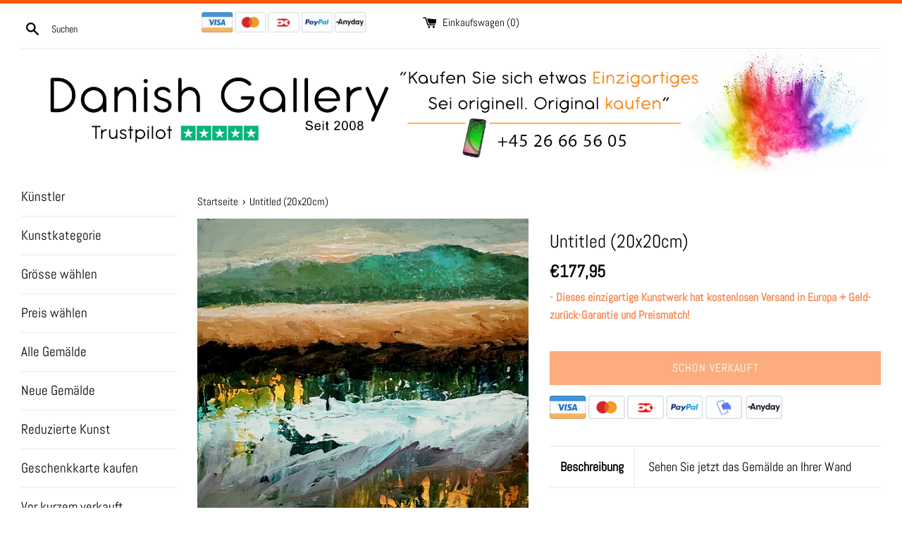

--- FILE ---
content_type: text/html; charset=utf-8
request_url: https://de.danishgallery.com/products/untitled-20x20cm-3
body_size: 39178
content:






<!doctype html>
<!--[if IE 9]> <html class="ie9 supports-no-js" lang="de"> <![endif]-->
<!--[if (gt IE 9)|!(IE)]><!--> <html class="supports-no-js" lang="de"> <!--<![endif]-->
<head>

 
  
  <script> var fc_metafield_animify_settings = {"appstatus":"disable","heartrange":"1","mobile":"disabled","heartopacity":"70","frontpage":"disabled","heartcolor":"0","freeicon":"https:\/\/d1owz8ug8bf83z.cloudfront.net\/images\/animify\/icons\/1.svg","primaryicon":0,"objectsize":"40","speed":"51","effect":"free","multipleanimation":0,"freeElem":"1","primaryElem":1,"upwards":"disabled","disappear":"disabled","disappeartime":"5","redirectUrl":""}</script>
                                      <script>
                                        fc_metafield = fc_metafield_animify_settings;
                                      </script>
  <meta charset="utf-8">
  <meta http-equiv="X-UA-Compatible" content="IE=edge,chrome=1">
  <meta name="viewport" content="width=device-width,initial-scale=1">
  <meta name="theme-color" content="">
  <link rel="canonical" href="https://de.de.danishgallery.com/products/untitled-20x20cm-3">
  
  
    <link rel="shortcut icon" href="//de.danishgallery.com/cdn/shop/files/dgfacico2_32x32.jpg?v=1743235328" type="image/png" />
  

  <title>
  Untitled (20x20cm) – Danish Gallery
  </title>

  
    <meta name="description" content="Original acrylic painting on canvas by Ruth Christiansen. Painted on the edges, and looks perfect without frame. Signed by the artist. With fixings on the backside, ready to be put on your wall. Any questions regarding this artwork, please contact us. ... If you need more photos, please contact us.">
  

  <!-- /snippets/social-meta-tags.liquid -->




<meta property="og:site_name" content="Danish Gallery">
<meta property="og:url" content="https://de.de.danishgallery.com/products/untitled-20x20cm-3">
<meta property="og:title" content="Untitled (20x20cm)">
<meta property="og:type" content="product">
<meta property="og:description" content="Original acrylic painting on canvas by Ruth Christiansen. Painted on the edges, and looks perfect without frame. Signed by the artist. With fixings on the backside, ready to be put on your wall. Any questions regarding this artwork, please contact us. ... If you need more photos, please contact us.">

  <meta property="og:price:amount" content="177,95">
  <meta property="og:price:currency" content="DKK">

<meta property="og:image" content="http://de.danishgallery.com/cdn/shop/files/1000002626_1200x1200.jpg?v=1700173293"><meta property="og:image" content="http://de.danishgallery.com/cdn/shop/files/1000002624_1200x1200.jpg?v=1700173293"><meta property="og:image" content="http://de.danishgallery.com/cdn/shop/files/1000002625_1200x1200.jpg?v=1700173293">
<meta property="og:image:secure_url" content="https://de.danishgallery.com/cdn/shop/files/1000002626_1200x1200.jpg?v=1700173293"><meta property="og:image:secure_url" content="https://de.danishgallery.com/cdn/shop/files/1000002624_1200x1200.jpg?v=1700173293"><meta property="og:image:secure_url" content="https://de.danishgallery.com/cdn/shop/files/1000002625_1200x1200.jpg?v=1700173293">


<meta name="twitter:card" content="summary_large_image">
<meta name="twitter:title" content="Untitled (20x20cm)">
<meta name="twitter:description" content="Original acrylic painting on canvas by Ruth Christiansen. Painted on the edges, and looks perfect without frame. Signed by the artist. With fixings on the backside, ready to be put on your wall. Any questions regarding this artwork, please contact us. ... If you need more photos, please contact us.">


  <script>
    document.documentElement.className = document.documentElement.className.replace('supports-no-js', 'supports-js');

    var theme = {
      mapStrings: {
        addressError: "Error looking up that address",
        addressNoResults: "No results for that address",
        addressQueryLimit: "You have exceeded the Google API usage limit. Consider upgrading to a \u003ca href=\"https:\/\/developers.google.com\/maps\/premium\/usage-limits\"\u003ePremium Plan\u003c\/a\u003e.",
        authError: "There was a problem authenticating your Google Maps account."
      }
    }
  </script>
  <script src="https://my.anyday.io/webshopPriceTag/anyday-price-tag-da-es2015.js" type="module" async></script>

  <link href="//de.danishgallery.com/cdn/shop/t/4/assets/theme.scss.css?v=151995959627080654861765217593" rel="stylesheet" type="text/css" media="all" />

  <script>window.performance && window.performance.mark && window.performance.mark('shopify.content_for_header.start');</script><meta name="google-site-verification" content="LMO0jR2GYgxllXzD1PbyzCRRxubC2WVYTLGJ-0wFPTg">
<meta name="facebook-domain-verification" content="ba63lg808htvtlz7pu65ip1n9cz8zz">
<meta id="shopify-digital-wallet" name="shopify-digital-wallet" content="/11890098235/digital_wallets/dialog">
<meta name="shopify-checkout-api-token" content="b4267454d22cd20db62a143b6d009705">
<meta id="in-context-paypal-metadata" data-shop-id="11890098235" data-venmo-supported="false" data-environment="production" data-locale="en_US" data-paypal-v4="true" data-currency="EUR">
<link rel="alternate" hreflang="x-default" href="https://danishgallery.com/products/untitled-20x20cm-3">
<link rel="alternate" hreflang="en" href="https://danishgallery.com/products/untitled-20x20cm-3">
<link rel="alternate" hreflang="en-DE" href="https://de.danishgallery.com/products/untitled-20x20cm-3">
<link rel="alternate" type="application/json+oembed" href="https://de.danishgallery.com/products/untitled-20x20cm-3.oembed">
<script async="async" src="/checkouts/internal/preloads.js?locale=en-DE"></script>
<link rel="preconnect" href="https://shop.app" crossorigin="anonymous">
<script async="async" src="https://shop.app/checkouts/internal/preloads.js?locale=en-DE&shop_id=11890098235" crossorigin="anonymous"></script>
<script id="apple-pay-shop-capabilities" type="application/json">{"shopId":11890098235,"countryCode":"DK","currencyCode":"EUR","merchantCapabilities":["supports3DS"],"merchantId":"gid:\/\/shopify\/Shop\/11890098235","merchantName":"Danish Gallery","requiredBillingContactFields":["postalAddress","email"],"requiredShippingContactFields":["postalAddress","email"],"shippingType":"shipping","supportedNetworks":["visa","maestro","masterCard","amex"],"total":{"type":"pending","label":"Danish Gallery","amount":"1.00"},"shopifyPaymentsEnabled":true,"supportsSubscriptions":true}</script>
<script id="shopify-features" type="application/json">{"accessToken":"b4267454d22cd20db62a143b6d009705","betas":["rich-media-storefront-analytics"],"domain":"de.danishgallery.com","predictiveSearch":true,"shopId":11890098235,"locale":"en"}</script>
<script>var Shopify = Shopify || {};
Shopify.shop = "danish-gallery.myshopify.com";
Shopify.locale = "en";
Shopify.currency = {"active":"EUR","rate":"0.13658718"};
Shopify.country = "DE";
Shopify.theme = {"name":"Simple","id":41085042747,"schema_name":"Simple","schema_version":"7.3.0","theme_store_id":578,"role":"main"};
Shopify.theme.handle = "null";
Shopify.theme.style = {"id":null,"handle":null};
Shopify.cdnHost = "de.danishgallery.com/cdn";
Shopify.routes = Shopify.routes || {};
Shopify.routes.root = "/";</script>
<script type="module">!function(o){(o.Shopify=o.Shopify||{}).modules=!0}(window);</script>
<script>!function(o){function n(){var o=[];function n(){o.push(Array.prototype.slice.apply(arguments))}return n.q=o,n}var t=o.Shopify=o.Shopify||{};t.loadFeatures=n(),t.autoloadFeatures=n()}(window);</script>
<script>
  window.ShopifyPay = window.ShopifyPay || {};
  window.ShopifyPay.apiHost = "shop.app\/pay";
  window.ShopifyPay.redirectState = null;
</script>
<script id="shop-js-analytics" type="application/json">{"pageType":"product"}</script>
<script defer="defer" async type="module" src="//de.danishgallery.com/cdn/shopifycloud/shop-js/modules/v2/client.init-shop-cart-sync_BN7fPSNr.en.esm.js"></script>
<script defer="defer" async type="module" src="//de.danishgallery.com/cdn/shopifycloud/shop-js/modules/v2/chunk.common_Cbph3Kss.esm.js"></script>
<script defer="defer" async type="module" src="//de.danishgallery.com/cdn/shopifycloud/shop-js/modules/v2/chunk.modal_DKumMAJ1.esm.js"></script>
<script type="module">
  await import("//de.danishgallery.com/cdn/shopifycloud/shop-js/modules/v2/client.init-shop-cart-sync_BN7fPSNr.en.esm.js");
await import("//de.danishgallery.com/cdn/shopifycloud/shop-js/modules/v2/chunk.common_Cbph3Kss.esm.js");
await import("//de.danishgallery.com/cdn/shopifycloud/shop-js/modules/v2/chunk.modal_DKumMAJ1.esm.js");

  window.Shopify.SignInWithShop?.initShopCartSync?.({"fedCMEnabled":true,"windoidEnabled":true});

</script>
<script>
  window.Shopify = window.Shopify || {};
  if (!window.Shopify.featureAssets) window.Shopify.featureAssets = {};
  window.Shopify.featureAssets['shop-js'] = {"shop-cart-sync":["modules/v2/client.shop-cart-sync_CJVUk8Jm.en.esm.js","modules/v2/chunk.common_Cbph3Kss.esm.js","modules/v2/chunk.modal_DKumMAJ1.esm.js"],"init-fed-cm":["modules/v2/client.init-fed-cm_7Fvt41F4.en.esm.js","modules/v2/chunk.common_Cbph3Kss.esm.js","modules/v2/chunk.modal_DKumMAJ1.esm.js"],"init-shop-email-lookup-coordinator":["modules/v2/client.init-shop-email-lookup-coordinator_Cc088_bR.en.esm.js","modules/v2/chunk.common_Cbph3Kss.esm.js","modules/v2/chunk.modal_DKumMAJ1.esm.js"],"init-windoid":["modules/v2/client.init-windoid_hPopwJRj.en.esm.js","modules/v2/chunk.common_Cbph3Kss.esm.js","modules/v2/chunk.modal_DKumMAJ1.esm.js"],"shop-button":["modules/v2/client.shop-button_B0jaPSNF.en.esm.js","modules/v2/chunk.common_Cbph3Kss.esm.js","modules/v2/chunk.modal_DKumMAJ1.esm.js"],"shop-cash-offers":["modules/v2/client.shop-cash-offers_DPIskqss.en.esm.js","modules/v2/chunk.common_Cbph3Kss.esm.js","modules/v2/chunk.modal_DKumMAJ1.esm.js"],"shop-toast-manager":["modules/v2/client.shop-toast-manager_CK7RT69O.en.esm.js","modules/v2/chunk.common_Cbph3Kss.esm.js","modules/v2/chunk.modal_DKumMAJ1.esm.js"],"init-shop-cart-sync":["modules/v2/client.init-shop-cart-sync_BN7fPSNr.en.esm.js","modules/v2/chunk.common_Cbph3Kss.esm.js","modules/v2/chunk.modal_DKumMAJ1.esm.js"],"init-customer-accounts-sign-up":["modules/v2/client.init-customer-accounts-sign-up_CfPf4CXf.en.esm.js","modules/v2/client.shop-login-button_DeIztwXF.en.esm.js","modules/v2/chunk.common_Cbph3Kss.esm.js","modules/v2/chunk.modal_DKumMAJ1.esm.js"],"pay-button":["modules/v2/client.pay-button_CgIwFSYN.en.esm.js","modules/v2/chunk.common_Cbph3Kss.esm.js","modules/v2/chunk.modal_DKumMAJ1.esm.js"],"init-customer-accounts":["modules/v2/client.init-customer-accounts_DQ3x16JI.en.esm.js","modules/v2/client.shop-login-button_DeIztwXF.en.esm.js","modules/v2/chunk.common_Cbph3Kss.esm.js","modules/v2/chunk.modal_DKumMAJ1.esm.js"],"avatar":["modules/v2/client.avatar_BTnouDA3.en.esm.js"],"init-shop-for-new-customer-accounts":["modules/v2/client.init-shop-for-new-customer-accounts_CsZy_esa.en.esm.js","modules/v2/client.shop-login-button_DeIztwXF.en.esm.js","modules/v2/chunk.common_Cbph3Kss.esm.js","modules/v2/chunk.modal_DKumMAJ1.esm.js"],"shop-follow-button":["modules/v2/client.shop-follow-button_BRMJjgGd.en.esm.js","modules/v2/chunk.common_Cbph3Kss.esm.js","modules/v2/chunk.modal_DKumMAJ1.esm.js"],"checkout-modal":["modules/v2/client.checkout-modal_B9Drz_yf.en.esm.js","modules/v2/chunk.common_Cbph3Kss.esm.js","modules/v2/chunk.modal_DKumMAJ1.esm.js"],"shop-login-button":["modules/v2/client.shop-login-button_DeIztwXF.en.esm.js","modules/v2/chunk.common_Cbph3Kss.esm.js","modules/v2/chunk.modal_DKumMAJ1.esm.js"],"lead-capture":["modules/v2/client.lead-capture_DXYzFM3R.en.esm.js","modules/v2/chunk.common_Cbph3Kss.esm.js","modules/v2/chunk.modal_DKumMAJ1.esm.js"],"shop-login":["modules/v2/client.shop-login_CA5pJqmO.en.esm.js","modules/v2/chunk.common_Cbph3Kss.esm.js","modules/v2/chunk.modal_DKumMAJ1.esm.js"],"payment-terms":["modules/v2/client.payment-terms_BxzfvcZJ.en.esm.js","modules/v2/chunk.common_Cbph3Kss.esm.js","modules/v2/chunk.modal_DKumMAJ1.esm.js"]};
</script>
<script>(function() {
  var isLoaded = false;
  function asyncLoad() {
    if (isLoaded) return;
    isLoaded = true;
    var urls = ["\/\/www.powr.io\/powr.js?powr-token=danish-gallery.myshopify.com\u0026external-type=shopify\u0026shop=danish-gallery.myshopify.com","https:\/\/a.mailmunch.co\/widgets\/site-559400-174122176469a31bcabced2f8d2dba7b2f5cf9b6.js?shop=danish-gallery.myshopify.com","\/\/www.powr.io\/powr.js?powr-token=danish-gallery.myshopify.com\u0026external-type=shopify\u0026shop=danish-gallery.myshopify.com","https:\/\/d1owz8ug8bf83z.cloudfront.net\/shopify-apps\/\/js\/animify\/flyinghearts.js?shop=danish-gallery.myshopify.com","https:\/\/www.magisto.com\/media\/shopify\/magisto.js?shop=danish-gallery.myshopify.com","https:\/\/static2.rapidsearch.dev\/resultpage.js?shop=danish-gallery.myshopify.com","https:\/\/gcc.metizapps.com\/assets\/js\/app.js?shop=danish-gallery.myshopify.com","https:\/\/hotjar.dualsidedapp.com\/script.js?shop=danish-gallery.myshopify.com","https:\/\/ecommplugins-scripts.trustpilot.com\/v2.1\/js\/header.min.js?settings=eyJrZXkiOiJhRUNmeFZMQWxISnBoN3lSIiwicyI6Im5vbmUifQ==\u0026v=2.5\u0026shop=danish-gallery.myshopify.com","https:\/\/ecommplugins-trustboxsettings.trustpilot.com\/danish-gallery.myshopify.com.js?settings=1711306168898\u0026shop=danish-gallery.myshopify.com","https:\/\/cdn.autoketing.org\/sdk-cdn\/sales-pop\/dist\/sales-pop-embed.js?t=1738508905743288236\u0026shop=danish-gallery.myshopify.com","https:\/\/cdn.hextom.com\/js\/freeshippingbar.js?shop=danish-gallery.myshopify.com"];
    for (var i = 0; i < urls.length; i++) {
      var s = document.createElement('script');
      s.type = 'text/javascript';
      s.async = true;
      s.src = urls[i];
      var x = document.getElementsByTagName('script')[0];
      x.parentNode.insertBefore(s, x);
    }
  };
  if(window.attachEvent) {
    window.attachEvent('onload', asyncLoad);
  } else {
    window.addEventListener('load', asyncLoad, false);
  }
})();</script>
<script id="__st">var __st={"a":11890098235,"offset":3600,"reqid":"69485870-2042-488b-b146-4d28986ab33a-1769822468","pageurl":"de.danishgallery.com\/products\/untitled-20x20cm-3","u":"bc189a0ec2c7","p":"product","rtyp":"product","rid":8649326133586};</script>
<script>window.ShopifyPaypalV4VisibilityTracking = true;</script>
<script id="captcha-bootstrap">!function(){'use strict';const t='contact',e='account',n='new_comment',o=[[t,t],['blogs',n],['comments',n],[t,'customer']],c=[[e,'customer_login'],[e,'guest_login'],[e,'recover_customer_password'],[e,'create_customer']],r=t=>t.map((([t,e])=>`form[action*='/${t}']:not([data-nocaptcha='true']) input[name='form_type'][value='${e}']`)).join(','),a=t=>()=>t?[...document.querySelectorAll(t)].map((t=>t.form)):[];function s(){const t=[...o],e=r(t);return a(e)}const i='password',u='form_key',d=['recaptcha-v3-token','g-recaptcha-response','h-captcha-response',i],f=()=>{try{return window.sessionStorage}catch{return}},m='__shopify_v',_=t=>t.elements[u];function p(t,e,n=!1){try{const o=window.sessionStorage,c=JSON.parse(o.getItem(e)),{data:r}=function(t){const{data:e,action:n}=t;return t[m]||n?{data:e,action:n}:{data:t,action:n}}(c);for(const[e,n]of Object.entries(r))t.elements[e]&&(t.elements[e].value=n);n&&o.removeItem(e)}catch(o){console.error('form repopulation failed',{error:o})}}const l='form_type',E='cptcha';function T(t){t.dataset[E]=!0}const w=window,h=w.document,L='Shopify',v='ce_forms',y='captcha';let A=!1;((t,e)=>{const n=(g='f06e6c50-85a8-45c8-87d0-21a2b65856fe',I='https://cdn.shopify.com/shopifycloud/storefront-forms-hcaptcha/ce_storefront_forms_captcha_hcaptcha.v1.5.2.iife.js',D={infoText:'Protected by hCaptcha',privacyText:'Privacy',termsText:'Terms'},(t,e,n)=>{const o=w[L][v],c=o.bindForm;if(c)return c(t,g,e,D).then(n);var r;o.q.push([[t,g,e,D],n]),r=I,A||(h.body.append(Object.assign(h.createElement('script'),{id:'captcha-provider',async:!0,src:r})),A=!0)});var g,I,D;w[L]=w[L]||{},w[L][v]=w[L][v]||{},w[L][v].q=[],w[L][y]=w[L][y]||{},w[L][y].protect=function(t,e){n(t,void 0,e),T(t)},Object.freeze(w[L][y]),function(t,e,n,w,h,L){const[v,y,A,g]=function(t,e,n){const i=e?o:[],u=t?c:[],d=[...i,...u],f=r(d),m=r(i),_=r(d.filter((([t,e])=>n.includes(e))));return[a(f),a(m),a(_),s()]}(w,h,L),I=t=>{const e=t.target;return e instanceof HTMLFormElement?e:e&&e.form},D=t=>v().includes(t);t.addEventListener('submit',(t=>{const e=I(t);if(!e)return;const n=D(e)&&!e.dataset.hcaptchaBound&&!e.dataset.recaptchaBound,o=_(e),c=g().includes(e)&&(!o||!o.value);(n||c)&&t.preventDefault(),c&&!n&&(function(t){try{if(!f())return;!function(t){const e=f();if(!e)return;const n=_(t);if(!n)return;const o=n.value;o&&e.removeItem(o)}(t);const e=Array.from(Array(32),(()=>Math.random().toString(36)[2])).join('');!function(t,e){_(t)||t.append(Object.assign(document.createElement('input'),{type:'hidden',name:u})),t.elements[u].value=e}(t,e),function(t,e){const n=f();if(!n)return;const o=[...t.querySelectorAll(`input[type='${i}']`)].map((({name:t})=>t)),c=[...d,...o],r={};for(const[a,s]of new FormData(t).entries())c.includes(a)||(r[a]=s);n.setItem(e,JSON.stringify({[m]:1,action:t.action,data:r}))}(t,e)}catch(e){console.error('failed to persist form',e)}}(e),e.submit())}));const S=(t,e)=>{t&&!t.dataset[E]&&(n(t,e.some((e=>e===t))),T(t))};for(const o of['focusin','change'])t.addEventListener(o,(t=>{const e=I(t);D(e)&&S(e,y())}));const B=e.get('form_key'),M=e.get(l),P=B&&M;t.addEventListener('DOMContentLoaded',(()=>{const t=y();if(P)for(const e of t)e.elements[l].value===M&&p(e,B);[...new Set([...A(),...v().filter((t=>'true'===t.dataset.shopifyCaptcha))])].forEach((e=>S(e,t)))}))}(h,new URLSearchParams(w.location.search),n,t,e,['guest_login'])})(!0,!0)}();</script>
<script integrity="sha256-4kQ18oKyAcykRKYeNunJcIwy7WH5gtpwJnB7kiuLZ1E=" data-source-attribution="shopify.loadfeatures" defer="defer" src="//de.danishgallery.com/cdn/shopifycloud/storefront/assets/storefront/load_feature-a0a9edcb.js" crossorigin="anonymous"></script>
<script crossorigin="anonymous" defer="defer" src="//de.danishgallery.com/cdn/shopifycloud/storefront/assets/shopify_pay/storefront-65b4c6d7.js?v=20250812"></script>
<script data-source-attribution="shopify.dynamic_checkout.dynamic.init">var Shopify=Shopify||{};Shopify.PaymentButton=Shopify.PaymentButton||{isStorefrontPortableWallets:!0,init:function(){window.Shopify.PaymentButton.init=function(){};var t=document.createElement("script");t.src="https://de.danishgallery.com/cdn/shopifycloud/portable-wallets/latest/portable-wallets.en.js",t.type="module",document.head.appendChild(t)}};
</script>
<script data-source-attribution="shopify.dynamic_checkout.buyer_consent">
  function portableWalletsHideBuyerConsent(e){var t=document.getElementById("shopify-buyer-consent"),n=document.getElementById("shopify-subscription-policy-button");t&&n&&(t.classList.add("hidden"),t.setAttribute("aria-hidden","true"),n.removeEventListener("click",e))}function portableWalletsShowBuyerConsent(e){var t=document.getElementById("shopify-buyer-consent"),n=document.getElementById("shopify-subscription-policy-button");t&&n&&(t.classList.remove("hidden"),t.removeAttribute("aria-hidden"),n.addEventListener("click",e))}window.Shopify?.PaymentButton&&(window.Shopify.PaymentButton.hideBuyerConsent=portableWalletsHideBuyerConsent,window.Shopify.PaymentButton.showBuyerConsent=portableWalletsShowBuyerConsent);
</script>
<script data-source-attribution="shopify.dynamic_checkout.cart.bootstrap">document.addEventListener("DOMContentLoaded",(function(){function t(){return document.querySelector("shopify-accelerated-checkout-cart, shopify-accelerated-checkout")}if(t())Shopify.PaymentButton.init();else{new MutationObserver((function(e,n){t()&&(Shopify.PaymentButton.init(),n.disconnect())})).observe(document.body,{childList:!0,subtree:!0})}}));
</script>
<link id="shopify-accelerated-checkout-styles" rel="stylesheet" media="screen" href="https://de.danishgallery.com/cdn/shopifycloud/portable-wallets/latest/accelerated-checkout-backwards-compat.css" crossorigin="anonymous">
<style id="shopify-accelerated-checkout-cart">
        #shopify-buyer-consent {
  margin-top: 1em;
  display: inline-block;
  width: 100%;
}

#shopify-buyer-consent.hidden {
  display: none;
}

#shopify-subscription-policy-button {
  background: none;
  border: none;
  padding: 0;
  text-decoration: underline;
  font-size: inherit;
  cursor: pointer;
}

#shopify-subscription-policy-button::before {
  box-shadow: none;
}

      </style>

<script>window.performance && window.performance.mark && window.performance.mark('shopify.content_for_header.end');</script>
<script>window.BOLD = window.BOLD || {};
    window.BOLD.common = window.BOLD.common || {};
    window.BOLD.common.Shopify = window.BOLD.common.Shopify || {};
    window.BOLD.common.Shopify.shop = {
      domain: 'danishgallery.com',
      permanent_domain: 'danish-gallery.myshopify.com',
      url: 'https://danishgallery.com',
      secure_url: 'https://danishgallery.com',
      money_format: "€{{amount_with_comma_separator}}",
      currency: "DKK"
    };
    window.BOLD.common.Shopify.customer = {
      id: null,
      tags: null,
    };
    window.BOLD.common.Shopify.cart = {"note":null,"attributes":{},"original_total_price":0,"total_price":0,"total_discount":0,"total_weight":0.0,"item_count":0,"items":[],"requires_shipping":false,"currency":"EUR","items_subtotal_price":0,"cart_level_discount_applications":[],"checkout_charge_amount":0};
    window.BOLD.common.template = 'product';window.BOLD.common.Shopify.formatMoney = function(money, format) {
        function n(t, e) {
            return "undefined" == typeof t ? e : t
        }
        function r(t, e, r, i) {
            if (e = n(e, 2),
                r = n(r, ","),
                i = n(i, "."),
            isNaN(t) || null == t)
                return 0;
            t = (t / 100).toFixed(e);
            var o = t.split(".")
                , a = o[0].replace(/(\d)(?=(\d\d\d)+(?!\d))/g, "$1" + r)
                , s = o[1] ? i + o[1] : "";
            return a + s
        }
        "string" == typeof money && (money = money.replace(".", ""));
        var i = ""
            , o = /\{\{\s*(\w+)\s*\}\}/
            , a = format || window.BOLD.common.Shopify.shop.money_format || window.Shopify.money_format || "$ {{ amount }}";
        switch (a.match(o)[1]) {
            case "amount":
                i = r(money, 2, ",", ".");
                break;
            case "amount_no_decimals":
                i = r(money, 0, ",", ".");
                break;
            case "amount_with_comma_separator":
                i = r(money, 2, ".", ",");
                break;
            case "amount_no_decimals_with_comma_separator":
                i = r(money, 0, ".", ",");
                break;
            case "amount_with_space_separator":
                i = r(money, 2, " ", ",");
                break;
            case "amount_no_decimals_with_space_separator":
                i = r(money, 0, " ", ",");
                break;
            case "amount_with_apostrophe_separator":
                i = r(money, 2, "'", ".");
                break;
        }
        return a.replace(o, i);
    };
    window.BOLD.common.Shopify.saveProduct = function (handle, product) {
      if (typeof handle === 'string' && typeof window.BOLD.common.Shopify.products[handle] === 'undefined') {
        if (typeof product === 'number') {
          window.BOLD.common.Shopify.handles[product] = handle;
          product = { id: product };
        }
        window.BOLD.common.Shopify.products[handle] = product;
      }
    };
    window.BOLD.common.Shopify.saveVariant = function (variant_id, variant) {
      if (typeof variant_id === 'number' && typeof window.BOLD.common.Shopify.variants[variant_id] === 'undefined') {
        window.BOLD.common.Shopify.variants[variant_id] = variant;
      }
    };window.BOLD.common.Shopify.products = window.BOLD.common.Shopify.products || {};
    window.BOLD.common.Shopify.variants = window.BOLD.common.Shopify.variants || {};
    window.BOLD.common.Shopify.handles = window.BOLD.common.Shopify.handles || {};window.BOLD.common.Shopify.handle = "untitled-20x20cm-3"
window.BOLD.common.Shopify.saveProduct("untitled-20x20cm-3", 8649326133586);window.BOLD.common.Shopify.saveVariant(47288605737298, { product_id: 8649326133586, product_handle: "untitled-20x20cm-3", price: 17795, group_id: '', csp_metafield: {}});window.BOLD.apps_installed = {"Currency":1} || {};window.BOLD.common.Shopify.metafields = window.BOLD.common.Shopify.metafields || {};window.BOLD.common.Shopify.metafields["bold_rp"] = {};window.BOLD.common.Shopify.metafields["bold_csp_defaults"] = {};</script><link href="//de.danishgallery.com/cdn/shop/t/4/assets/custom.css?v=39892497927811859501558547419" rel="stylesheet" type="text/css" media="all" />

  <script src="//de.danishgallery.com/cdn/shop/t/4/assets/jquery-1.11.0.min.js?v=32460426840832490021749562660" type="text/javascript"></script>
  <script src="//de.danishgallery.com/cdn/shop/t/4/assets/modernizr.min.js?v=44044439420609591321539670599" type="text/javascript"></script>

  <!--[if (gt IE 9)|!(IE)]><!--><script src="//de.danishgallery.com/cdn/shop/t/4/assets/lazysizes.min.js?v=71745035489482760341539670599" async="async"></script><!--<![endif]-->
  <!--[if lte IE 9]><script src="//de.danishgallery.com/cdn/shop/t/4/assets/lazysizes.min.js?v=71745035489482760341539670599"></script><![endif]-->
 
  
  
  
<!--Findify script--><script async defer src="//assets.findify.io/danish-gallery.myshopify.com.min.js"></script><!-- End Findify script-->




<!-- BeginShopPopAddon --><script>  Shopify.shopPopSettings = {"proof_enabled":true,"proof_show_add_to_cart":true,"proof_mobile_enabled":true,"proof_mobile_position":"Bottom","proof_desktop_position":"Bottom Left","proof_show_on_product_page":true,"proof_hide_notification_after":30,"proof_display_time":6,"proof_interval_time":5,"proof_order_random":false,"proof_fetch_count":30,"proof_cycle":true,"proof_anonymize":true,"proof_anonymize_text":null,"proof_hours_before_obscure":48,"proof_sequential":true,"proof_top":10,"proof_left":10,"proof_right":10,"proof_bottom":10,"proof_background_color":"#FFFFFF","proof_font_color":"#000000","proof_custom_css":null,"proof_border_radius":40,"proof_first_interval_time":1,"proof_locale":"en"};</script><!-- EndShopPopAddon -->






















<!-- BeginWishyAddon --><script>  Shopify.wishy_btn_settings = {"button_setting":"","btn_append":"before","btn_display":"block","btn_width":"auto","btn_margin_top":5,"btn_margin_left":5,"btn_margin_right":5,"btn_margin_bottom":5,"btn_margin_unit":"px","btn_placer_element":null,"btn_background_color":"#ffffff","btn_border_color":"#ffffff","btn_border_width":1,"btn_text":"♡ Føj til favorit","btn_color":"#1b1b1b","remove_btn_background_color":"#ffffff","remove_btn_border_color":"#ffffff","remove_btn_border_width":1,"remove_btn_color":"#000000","new_theme_published_at":null,"installed":true,"heart_icon_margin_right":15,"heart_icon_margin_bottom":75,"heart_icon_location":"bottom-right","heart_icon_margin_top":15,"heart_icon_margin_left":15,"setting_force_login":false,"heart_icon_url_match":"","heart_icon_enabled":false,"status":null,"spf_record":null,"floating_favorites_enabled":false,"floating_favorites_location":"right","floating_favorites_margin_top":90,"floating_favorites_url_match":"","floating_favorites_background_color":"#ffffff","floating_favorites_border_color":"#696969","floating_favorites_border_width":0,"floating_favorites_text":"♥","floating_favorites_color":"#ff0000","heart_icon_type":"default","heart_icon_typedefault_background_color":"#ffffff","heart_icon_typedefault_border_color":"#ffffff","heart_icon_typedefault_border_width":2,"heart_icon_typedefault_icon_color":"#ff0000","heart_icon_show_count":false,"heart_icon_typecustom_image_url":"https://cc-swim.herokuapp.com/wishlist.png","btn_text_size":"16.0","locale":"en","shop_star_rating":null,"shop_star_feedback":null,"heart_icon_collection_before_add_color":"#dfdfdf","heart_icon_collection_after_add_color":"#606060","login_link_bg_color":"#ea8484","login_link_text_color":"#ffffff","btn_remove_bg_color":"#ffffff","btn_remove_border_color":"#ffffff","btn_remove_border_width":1,"btn_remove_text":"♡ Fjern fra favorit","btn_remove_color":"#1b1b1b","btn_remove_text_size":"16.0","open_wishlist_after_add_to_wishlist":false,"wishlist_header_text":"Potentielle køb:","theme_name_from_schema":"Simple","subscribed_at":null,"wizard_completed_at":"2020-01-01T12:04:09.847Z","plan":"free","discount":"0.0","launchpoint_wishlist_icon_in_header_enabled":false,"launchpoint_heart_icon_in_collections_enabled":false};  Shopify.wishy_button_css_json = "";    Shopify.wishy_customer_email = "" ;  </script><!-- EndWishyAddon -->
  


  <script type="text/javascript">
    window.RapidSearchAdmin = false;
  </script>




  
<link rel="alternate" hreflang="en" href="https://danishgallery.com/products/untitled-20x20cm-3" /><link rel="alternate" hreflang="da" href="https://dk.danishgallery.com/products/untitled-20x20cm-3" /><link rel="alternate" hreflang="de" href="https://de.danishgallery.com/products/untitled-20x20cm-3" /><link href="https://monorail-edge.shopifysvc.com" rel="dns-prefetch">
<script>(function(){if ("sendBeacon" in navigator && "performance" in window) {try {var session_token_from_headers = performance.getEntriesByType('navigation')[0].serverTiming.find(x => x.name == '_s').description;} catch {var session_token_from_headers = undefined;}var session_cookie_matches = document.cookie.match(/_shopify_s=([^;]*)/);var session_token_from_cookie = session_cookie_matches && session_cookie_matches.length === 2 ? session_cookie_matches[1] : "";var session_token = session_token_from_headers || session_token_from_cookie || "";function handle_abandonment_event(e) {var entries = performance.getEntries().filter(function(entry) {return /monorail-edge.shopifysvc.com/.test(entry.name);});if (!window.abandonment_tracked && entries.length === 0) {window.abandonment_tracked = true;var currentMs = Date.now();var navigation_start = performance.timing.navigationStart;var payload = {shop_id: 11890098235,url: window.location.href,navigation_start,duration: currentMs - navigation_start,session_token,page_type: "product"};window.navigator.sendBeacon("https://monorail-edge.shopifysvc.com/v1/produce", JSON.stringify({schema_id: "online_store_buyer_site_abandonment/1.1",payload: payload,metadata: {event_created_at_ms: currentMs,event_sent_at_ms: currentMs}}));}}window.addEventListener('pagehide', handle_abandonment_event);}}());</script>
<script id="web-pixels-manager-setup">(function e(e,d,r,n,o){if(void 0===o&&(o={}),!Boolean(null===(a=null===(i=window.Shopify)||void 0===i?void 0:i.analytics)||void 0===a?void 0:a.replayQueue)){var i,a;window.Shopify=window.Shopify||{};var t=window.Shopify;t.analytics=t.analytics||{};var s=t.analytics;s.replayQueue=[],s.publish=function(e,d,r){return s.replayQueue.push([e,d,r]),!0};try{self.performance.mark("wpm:start")}catch(e){}var l=function(){var e={modern:/Edge?\/(1{2}[4-9]|1[2-9]\d|[2-9]\d{2}|\d{4,})\.\d+(\.\d+|)|Firefox\/(1{2}[4-9]|1[2-9]\d|[2-9]\d{2}|\d{4,})\.\d+(\.\d+|)|Chrom(ium|e)\/(9{2}|\d{3,})\.\d+(\.\d+|)|(Maci|X1{2}).+ Version\/(15\.\d+|(1[6-9]|[2-9]\d|\d{3,})\.\d+)([,.]\d+|)( \(\w+\)|)( Mobile\/\w+|) Safari\/|Chrome.+OPR\/(9{2}|\d{3,})\.\d+\.\d+|(CPU[ +]OS|iPhone[ +]OS|CPU[ +]iPhone|CPU IPhone OS|CPU iPad OS)[ +]+(15[._]\d+|(1[6-9]|[2-9]\d|\d{3,})[._]\d+)([._]\d+|)|Android:?[ /-](13[3-9]|1[4-9]\d|[2-9]\d{2}|\d{4,})(\.\d+|)(\.\d+|)|Android.+Firefox\/(13[5-9]|1[4-9]\d|[2-9]\d{2}|\d{4,})\.\d+(\.\d+|)|Android.+Chrom(ium|e)\/(13[3-9]|1[4-9]\d|[2-9]\d{2}|\d{4,})\.\d+(\.\d+|)|SamsungBrowser\/([2-9]\d|\d{3,})\.\d+/,legacy:/Edge?\/(1[6-9]|[2-9]\d|\d{3,})\.\d+(\.\d+|)|Firefox\/(5[4-9]|[6-9]\d|\d{3,})\.\d+(\.\d+|)|Chrom(ium|e)\/(5[1-9]|[6-9]\d|\d{3,})\.\d+(\.\d+|)([\d.]+$|.*Safari\/(?![\d.]+ Edge\/[\d.]+$))|(Maci|X1{2}).+ Version\/(10\.\d+|(1[1-9]|[2-9]\d|\d{3,})\.\d+)([,.]\d+|)( \(\w+\)|)( Mobile\/\w+|) Safari\/|Chrome.+OPR\/(3[89]|[4-9]\d|\d{3,})\.\d+\.\d+|(CPU[ +]OS|iPhone[ +]OS|CPU[ +]iPhone|CPU IPhone OS|CPU iPad OS)[ +]+(10[._]\d+|(1[1-9]|[2-9]\d|\d{3,})[._]\d+)([._]\d+|)|Android:?[ /-](13[3-9]|1[4-9]\d|[2-9]\d{2}|\d{4,})(\.\d+|)(\.\d+|)|Mobile Safari.+OPR\/([89]\d|\d{3,})\.\d+\.\d+|Android.+Firefox\/(13[5-9]|1[4-9]\d|[2-9]\d{2}|\d{4,})\.\d+(\.\d+|)|Android.+Chrom(ium|e)\/(13[3-9]|1[4-9]\d|[2-9]\d{2}|\d{4,})\.\d+(\.\d+|)|Android.+(UC? ?Browser|UCWEB|U3)[ /]?(15\.([5-9]|\d{2,})|(1[6-9]|[2-9]\d|\d{3,})\.\d+)\.\d+|SamsungBrowser\/(5\.\d+|([6-9]|\d{2,})\.\d+)|Android.+MQ{2}Browser\/(14(\.(9|\d{2,})|)|(1[5-9]|[2-9]\d|\d{3,})(\.\d+|))(\.\d+|)|K[Aa][Ii]OS\/(3\.\d+|([4-9]|\d{2,})\.\d+)(\.\d+|)/},d=e.modern,r=e.legacy,n=navigator.userAgent;return n.match(d)?"modern":n.match(r)?"legacy":"unknown"}(),u="modern"===l?"modern":"legacy",c=(null!=n?n:{modern:"",legacy:""})[u],f=function(e){return[e.baseUrl,"/wpm","/b",e.hashVersion,"modern"===e.buildTarget?"m":"l",".js"].join("")}({baseUrl:d,hashVersion:r,buildTarget:u}),m=function(e){var d=e.version,r=e.bundleTarget,n=e.surface,o=e.pageUrl,i=e.monorailEndpoint;return{emit:function(e){var a=e.status,t=e.errorMsg,s=(new Date).getTime(),l=JSON.stringify({metadata:{event_sent_at_ms:s},events:[{schema_id:"web_pixels_manager_load/3.1",payload:{version:d,bundle_target:r,page_url:o,status:a,surface:n,error_msg:t},metadata:{event_created_at_ms:s}}]});if(!i)return console&&console.warn&&console.warn("[Web Pixels Manager] No Monorail endpoint provided, skipping logging."),!1;try{return self.navigator.sendBeacon.bind(self.navigator)(i,l)}catch(e){}var u=new XMLHttpRequest;try{return u.open("POST",i,!0),u.setRequestHeader("Content-Type","text/plain"),u.send(l),!0}catch(e){return console&&console.warn&&console.warn("[Web Pixels Manager] Got an unhandled error while logging to Monorail."),!1}}}}({version:r,bundleTarget:l,surface:e.surface,pageUrl:self.location.href,monorailEndpoint:e.monorailEndpoint});try{o.browserTarget=l,function(e){var d=e.src,r=e.async,n=void 0===r||r,o=e.onload,i=e.onerror,a=e.sri,t=e.scriptDataAttributes,s=void 0===t?{}:t,l=document.createElement("script"),u=document.querySelector("head"),c=document.querySelector("body");if(l.async=n,l.src=d,a&&(l.integrity=a,l.crossOrigin="anonymous"),s)for(var f in s)if(Object.prototype.hasOwnProperty.call(s,f))try{l.dataset[f]=s[f]}catch(e){}if(o&&l.addEventListener("load",o),i&&l.addEventListener("error",i),u)u.appendChild(l);else{if(!c)throw new Error("Did not find a head or body element to append the script");c.appendChild(l)}}({src:f,async:!0,onload:function(){if(!function(){var e,d;return Boolean(null===(d=null===(e=window.Shopify)||void 0===e?void 0:e.analytics)||void 0===d?void 0:d.initialized)}()){var d=window.webPixelsManager.init(e)||void 0;if(d){var r=window.Shopify.analytics;r.replayQueue.forEach((function(e){var r=e[0],n=e[1],o=e[2];d.publishCustomEvent(r,n,o)})),r.replayQueue=[],r.publish=d.publishCustomEvent,r.visitor=d.visitor,r.initialized=!0}}},onerror:function(){return m.emit({status:"failed",errorMsg:"".concat(f," has failed to load")})},sri:function(e){var d=/^sha384-[A-Za-z0-9+/=]+$/;return"string"==typeof e&&d.test(e)}(c)?c:"",scriptDataAttributes:o}),m.emit({status:"loading"})}catch(e){m.emit({status:"failed",errorMsg:(null==e?void 0:e.message)||"Unknown error"})}}})({shopId: 11890098235,storefrontBaseUrl: "https://danishgallery.com",extensionsBaseUrl: "https://extensions.shopifycdn.com/cdn/shopifycloud/web-pixels-manager",monorailEndpoint: "https://monorail-edge.shopifysvc.com/unstable/produce_batch",surface: "storefront-renderer",enabledBetaFlags: ["2dca8a86"],webPixelsConfigList: [{"id":"2270789970","configuration":"{\"storeId\":\"danish-gallery.myshopify.com\"}","eventPayloadVersion":"v1","runtimeContext":"STRICT","scriptVersion":"e7ff4835c2df0be089f361b898b8b040","type":"APP","apiClientId":3440817,"privacyPurposes":["ANALYTICS"],"dataSharingAdjustments":{"protectedCustomerApprovalScopes":["read_customer_personal_data"]}},{"id":"1058931026","configuration":"{\"config\":\"{\\\"google_tag_ids\\\":[\\\"AW-1054946408\\\",\\\"GT-KTRJ32V\\\"],\\\"target_country\\\":\\\"DK\\\",\\\"gtag_events\\\":[{\\\"type\\\":\\\"begin_checkout\\\",\\\"action_label\\\":[\\\"G-QBM3DSKRQN\\\",\\\"AW-1054946408\\\/sOVwCK7r2YwBEOjohPcD\\\"]},{\\\"type\\\":\\\"search\\\",\\\"action_label\\\":[\\\"G-QBM3DSKRQN\\\",\\\"AW-1054946408\\\/1J2xCLHr2YwBEOjohPcD\\\"]},{\\\"type\\\":\\\"view_item\\\",\\\"action_label\\\":[\\\"G-QBM3DSKRQN\\\",\\\"AW-1054946408\\\/NUS6CKjr2YwBEOjohPcD\\\",\\\"MC-0JVJ4JKFD4\\\"]},{\\\"type\\\":\\\"purchase\\\",\\\"action_label\\\":[\\\"G-QBM3DSKRQN\\\",\\\"AW-1054946408\\\/X5tdCKXr2YwBEOjohPcD\\\",\\\"MC-0JVJ4JKFD4\\\"]},{\\\"type\\\":\\\"page_view\\\",\\\"action_label\\\":[\\\"G-QBM3DSKRQN\\\",\\\"AW-1054946408\\\/FOMVCKLr2YwBEOjohPcD\\\",\\\"MC-0JVJ4JKFD4\\\"]},{\\\"type\\\":\\\"add_payment_info\\\",\\\"action_label\\\":[\\\"G-QBM3DSKRQN\\\",\\\"AW-1054946408\\\/CfaUCLTr2YwBEOjohPcD\\\"]},{\\\"type\\\":\\\"add_to_cart\\\",\\\"action_label\\\":[\\\"G-QBM3DSKRQN\\\",\\\"AW-1054946408\\\/UtBfCKvr2YwBEOjohPcD\\\"]}],\\\"enable_monitoring_mode\\\":false}\"}","eventPayloadVersion":"v1","runtimeContext":"OPEN","scriptVersion":"b2a88bafab3e21179ed38636efcd8a93","type":"APP","apiClientId":1780363,"privacyPurposes":[],"dataSharingAdjustments":{"protectedCustomerApprovalScopes":["read_customer_address","read_customer_email","read_customer_name","read_customer_personal_data","read_customer_phone"]}},{"id":"362545490","configuration":"{\"pixel_id\":\"930374051303837\",\"pixel_type\":\"facebook_pixel\"}","eventPayloadVersion":"v1","runtimeContext":"OPEN","scriptVersion":"ca16bc87fe92b6042fbaa3acc2fbdaa6","type":"APP","apiClientId":2329312,"privacyPurposes":["ANALYTICS","MARKETING","SALE_OF_DATA"],"dataSharingAdjustments":{"protectedCustomerApprovalScopes":["read_customer_address","read_customer_email","read_customer_name","read_customer_personal_data","read_customer_phone"]}},{"id":"shopify-app-pixel","configuration":"{}","eventPayloadVersion":"v1","runtimeContext":"STRICT","scriptVersion":"0450","apiClientId":"shopify-pixel","type":"APP","privacyPurposes":["ANALYTICS","MARKETING"]},{"id":"shopify-custom-pixel","eventPayloadVersion":"v1","runtimeContext":"LAX","scriptVersion":"0450","apiClientId":"shopify-pixel","type":"CUSTOM","privacyPurposes":["ANALYTICS","MARKETING"]}],isMerchantRequest: false,initData: {"shop":{"name":"Danish Gallery","paymentSettings":{"currencyCode":"DKK"},"myshopifyDomain":"danish-gallery.myshopify.com","countryCode":"DK","storefrontUrl":"https:\/\/de.danishgallery.com"},"customer":null,"cart":null,"checkout":null,"productVariants":[{"price":{"amount":177.95,"currencyCode":"EUR"},"product":{"title":"Untitled (20x20cm)","vendor":"Danish Gallery","id":"8649326133586","untranslatedTitle":"Untitled (20x20cm)","url":"\/products\/untitled-20x20cm-3","type":""},"id":"47288605737298","image":{"src":"\/\/de.danishgallery.com\/cdn\/shop\/files\/1000002626.jpg?v=1700173293"},"sku":"","title":"Default Title","untranslatedTitle":"Default Title"}],"purchasingCompany":null},},"https://de.danishgallery.com/cdn","1d2a099fw23dfb22ep557258f5m7a2edbae",{"modern":"","legacy":""},{"shopId":"11890098235","storefrontBaseUrl":"https:\/\/danishgallery.com","extensionBaseUrl":"https:\/\/extensions.shopifycdn.com\/cdn\/shopifycloud\/web-pixels-manager","surface":"storefront-renderer","enabledBetaFlags":"[\"2dca8a86\"]","isMerchantRequest":"false","hashVersion":"1d2a099fw23dfb22ep557258f5m7a2edbae","publish":"custom","events":"[[\"page_viewed\",{}],[\"product_viewed\",{\"productVariant\":{\"price\":{\"amount\":177.95,\"currencyCode\":\"EUR\"},\"product\":{\"title\":\"Untitled (20x20cm)\",\"vendor\":\"Danish Gallery\",\"id\":\"8649326133586\",\"untranslatedTitle\":\"Untitled (20x20cm)\",\"url\":\"\/products\/untitled-20x20cm-3\",\"type\":\"\"},\"id\":\"47288605737298\",\"image\":{\"src\":\"\/\/de.danishgallery.com\/cdn\/shop\/files\/1000002626.jpg?v=1700173293\"},\"sku\":\"\",\"title\":\"Default Title\",\"untranslatedTitle\":\"Default Title\"}}]]"});</script><script>
  window.ShopifyAnalytics = window.ShopifyAnalytics || {};
  window.ShopifyAnalytics.meta = window.ShopifyAnalytics.meta || {};
  window.ShopifyAnalytics.meta.currency = 'EUR';
  var meta = {"product":{"id":8649326133586,"gid":"gid:\/\/shopify\/Product\/8649326133586","vendor":"Danish Gallery","type":"","handle":"untitled-20x20cm-3","variants":[{"id":47288605737298,"price":17795,"name":"Untitled (20x20cm)","public_title":null,"sku":""}],"remote":false},"page":{"pageType":"product","resourceType":"product","resourceId":8649326133586,"requestId":"69485870-2042-488b-b146-4d28986ab33a-1769822468"}};
  for (var attr in meta) {
    window.ShopifyAnalytics.meta[attr] = meta[attr];
  }
</script>
<script class="analytics">
  (function () {
    var customDocumentWrite = function(content) {
      var jquery = null;

      if (window.jQuery) {
        jquery = window.jQuery;
      } else if (window.Checkout && window.Checkout.$) {
        jquery = window.Checkout.$;
      }

      if (jquery) {
        jquery('body').append(content);
      }
    };

    var hasLoggedConversion = function(token) {
      if (token) {
        return document.cookie.indexOf('loggedConversion=' + token) !== -1;
      }
      return false;
    }

    var setCookieIfConversion = function(token) {
      if (token) {
        var twoMonthsFromNow = new Date(Date.now());
        twoMonthsFromNow.setMonth(twoMonthsFromNow.getMonth() + 2);

        document.cookie = 'loggedConversion=' + token + '; expires=' + twoMonthsFromNow;
      }
    }

    var trekkie = window.ShopifyAnalytics.lib = window.trekkie = window.trekkie || [];
    if (trekkie.integrations) {
      return;
    }
    trekkie.methods = [
      'identify',
      'page',
      'ready',
      'track',
      'trackForm',
      'trackLink'
    ];
    trekkie.factory = function(method) {
      return function() {
        var args = Array.prototype.slice.call(arguments);
        args.unshift(method);
        trekkie.push(args);
        return trekkie;
      };
    };
    for (var i = 0; i < trekkie.methods.length; i++) {
      var key = trekkie.methods[i];
      trekkie[key] = trekkie.factory(key);
    }
    trekkie.load = function(config) {
      trekkie.config = config || {};
      trekkie.config.initialDocumentCookie = document.cookie;
      var first = document.getElementsByTagName('script')[0];
      var script = document.createElement('script');
      script.type = 'text/javascript';
      script.onerror = function(e) {
        var scriptFallback = document.createElement('script');
        scriptFallback.type = 'text/javascript';
        scriptFallback.onerror = function(error) {
                var Monorail = {
      produce: function produce(monorailDomain, schemaId, payload) {
        var currentMs = new Date().getTime();
        var event = {
          schema_id: schemaId,
          payload: payload,
          metadata: {
            event_created_at_ms: currentMs,
            event_sent_at_ms: currentMs
          }
        };
        return Monorail.sendRequest("https://" + monorailDomain + "/v1/produce", JSON.stringify(event));
      },
      sendRequest: function sendRequest(endpointUrl, payload) {
        // Try the sendBeacon API
        if (window && window.navigator && typeof window.navigator.sendBeacon === 'function' && typeof window.Blob === 'function' && !Monorail.isIos12()) {
          var blobData = new window.Blob([payload], {
            type: 'text/plain'
          });

          if (window.navigator.sendBeacon(endpointUrl, blobData)) {
            return true;
          } // sendBeacon was not successful

        } // XHR beacon

        var xhr = new XMLHttpRequest();

        try {
          xhr.open('POST', endpointUrl);
          xhr.setRequestHeader('Content-Type', 'text/plain');
          xhr.send(payload);
        } catch (e) {
          console.log(e);
        }

        return false;
      },
      isIos12: function isIos12() {
        return window.navigator.userAgent.lastIndexOf('iPhone; CPU iPhone OS 12_') !== -1 || window.navigator.userAgent.lastIndexOf('iPad; CPU OS 12_') !== -1;
      }
    };
    Monorail.produce('monorail-edge.shopifysvc.com',
      'trekkie_storefront_load_errors/1.1',
      {shop_id: 11890098235,
      theme_id: 41085042747,
      app_name: "storefront",
      context_url: window.location.href,
      source_url: "//de.danishgallery.com/cdn/s/trekkie.storefront.c59ea00e0474b293ae6629561379568a2d7c4bba.min.js"});

        };
        scriptFallback.async = true;
        scriptFallback.src = '//de.danishgallery.com/cdn/s/trekkie.storefront.c59ea00e0474b293ae6629561379568a2d7c4bba.min.js';
        first.parentNode.insertBefore(scriptFallback, first);
      };
      script.async = true;
      script.src = '//de.danishgallery.com/cdn/s/trekkie.storefront.c59ea00e0474b293ae6629561379568a2d7c4bba.min.js';
      first.parentNode.insertBefore(script, first);
    };
    trekkie.load(
      {"Trekkie":{"appName":"storefront","development":false,"defaultAttributes":{"shopId":11890098235,"isMerchantRequest":null,"themeId":41085042747,"themeCityHash":"10132761398794600053","contentLanguage":"en","currency":"EUR","eventMetadataId":"494c2822-0003-430e-8c12-1ef021645956"},"isServerSideCookieWritingEnabled":true,"monorailRegion":"shop_domain","enabledBetaFlags":["65f19447","b5387b81"]},"Session Attribution":{},"S2S":{"facebookCapiEnabled":false,"source":"trekkie-storefront-renderer","apiClientId":580111}}
    );

    var loaded = false;
    trekkie.ready(function() {
      if (loaded) return;
      loaded = true;

      window.ShopifyAnalytics.lib = window.trekkie;

      var originalDocumentWrite = document.write;
      document.write = customDocumentWrite;
      try { window.ShopifyAnalytics.merchantGoogleAnalytics.call(this); } catch(error) {};
      document.write = originalDocumentWrite;

      window.ShopifyAnalytics.lib.page(null,{"pageType":"product","resourceType":"product","resourceId":8649326133586,"requestId":"69485870-2042-488b-b146-4d28986ab33a-1769822468","shopifyEmitted":true});

      var match = window.location.pathname.match(/checkouts\/(.+)\/(thank_you|post_purchase)/)
      var token = match? match[1]: undefined;
      if (!hasLoggedConversion(token)) {
        setCookieIfConversion(token);
        window.ShopifyAnalytics.lib.track("Viewed Product",{"currency":"EUR","variantId":47288605737298,"productId":8649326133586,"productGid":"gid:\/\/shopify\/Product\/8649326133586","name":"Untitled (20x20cm)","price":"177.95","sku":"","brand":"Danish Gallery","variant":null,"category":"","nonInteraction":true,"remote":false},undefined,undefined,{"shopifyEmitted":true});
      window.ShopifyAnalytics.lib.track("monorail:\/\/trekkie_storefront_viewed_product\/1.1",{"currency":"EUR","variantId":47288605737298,"productId":8649326133586,"productGid":"gid:\/\/shopify\/Product\/8649326133586","name":"Untitled (20x20cm)","price":"177.95","sku":"","brand":"Danish Gallery","variant":null,"category":"","nonInteraction":true,"remote":false,"referer":"https:\/\/de.danishgallery.com\/products\/untitled-20x20cm-3"});
      }
    });


        var eventsListenerScript = document.createElement('script');
        eventsListenerScript.async = true;
        eventsListenerScript.src = "//de.danishgallery.com/cdn/shopifycloud/storefront/assets/shop_events_listener-3da45d37.js";
        document.getElementsByTagName('head')[0].appendChild(eventsListenerScript);

})();</script>
  <script>
  if (!window.ga || (window.ga && typeof window.ga !== 'function')) {
    window.ga = function ga() {
      (window.ga.q = window.ga.q || []).push(arguments);
      if (window.Shopify && window.Shopify.analytics && typeof window.Shopify.analytics.publish === 'function') {
        window.Shopify.analytics.publish("ga_stub_called", {}, {sendTo: "google_osp_migration"});
      }
      console.error("Shopify's Google Analytics stub called with:", Array.from(arguments), "\nSee https://help.shopify.com/manual/promoting-marketing/pixels/pixel-migration#google for more information.");
    };
    if (window.Shopify && window.Shopify.analytics && typeof window.Shopify.analytics.publish === 'function') {
      window.Shopify.analytics.publish("ga_stub_initialized", {}, {sendTo: "google_osp_migration"});
    }
  }
</script>
<script
  defer
  src="https://de.danishgallery.com/cdn/shopifycloud/perf-kit/shopify-perf-kit-3.1.0.min.js"
  data-application="storefront-renderer"
  data-shop-id="11890098235"
  data-render-region="gcp-us-east1"
  data-page-type="product"
  data-theme-instance-id="41085042747"
  data-theme-name="Simple"
  data-theme-version="7.3.0"
  data-monorail-region="shop_domain"
  data-resource-timing-sampling-rate="10"
  data-shs="true"
  data-shs-beacon="true"
  data-shs-export-with-fetch="true"
  data-shs-logs-sample-rate="1"
  data-shs-beacon-endpoint="https://de.danishgallery.com/api/collect"
></script>
</head>


<body id="untitled-20x20cm" class="template-product">

  
  <div id="fb-root"></div>
<script async defer crossorigin="anonymous" src="https://connect.facebook.net/da_DK/sdk.js#xfbml=1&version=v11.0" nonce="YwG2Ke9G"></script>
  
  
  <a class="in-page-link visually-hidden skip-link" href="#MainContent">Direkt zum Inhalt</a>

  <div id="shopify-section-header" class="shopify-section">

  <div class="page-border"></div>





  <style>
    .site-header__logo {
      width: 2026px;
    }
    #HeaderLogoWrapper {
      max-width: 2026px !important;
    }
  </style>


<div class="site-wrapper">
  <div class="top-bar grid">
     

      
    <div class="grid__item medium-up--one-fifth small--one-half">
      <div class="top-bar__search">
        <a href="/search" class="medium-up--hide">
          <svg aria-hidden="true" focusable="false" role="presentation" class="icon icon-search" viewBox="0 0 20 20"><path fill="#444" d="M18.64 17.02l-5.31-5.31c.81-1.08 1.26-2.43 1.26-3.87C14.5 4.06 11.44 1 7.75 1S1 4.06 1 7.75s3.06 6.75 6.75 6.75c1.44 0 2.79-.45 3.87-1.26l5.31 5.31c.45.45 1.26.54 1.71.09.45-.36.45-1.17 0-1.62zM3.25 7.75c0-2.52 1.98-4.5 4.5-4.5s4.5 1.98 4.5 4.5-1.98 4.5-4.5 4.5-4.5-1.98-4.5-4.5z"/></svg>
        </a>
        <form action="/search" method="get" class="search-bar small--hide" role="search">
          
          <button type="submit" class="search-bar__submit">
            <svg aria-hidden="true" focusable="false" role="presentation" class="icon icon-search" viewBox="0 0 20 20"><path fill="#444" d="M18.64 17.02l-5.31-5.31c.81-1.08 1.26-2.43 1.26-3.87C14.5 4.06 11.44 1 7.75 1S1 4.06 1 7.75s3.06 6.75 6.75 6.75c1.44 0 2.79-.45 3.87-1.26l5.31 5.31c.45.45 1.26.54 1.71.09.45-.36.45-1.17 0-1.62zM3.25 7.75c0-2.52 1.98-4.5 4.5-4.5s4.5 1.98 4.5 4.5-1.98 4.5-4.5 4.5-4.5-1.98-4.5-4.5z"/></svg>
            
      
            
            <span class="icon__fallback-text">Suchen</span>
          </button>
          <input type="search" name="q" class="search-bar__input" value="" placeholder="Suchen" aria-label="Suchen">
 
          
          <input type="hidden" name="type" value="product"> 

<img style="max-width: 240px;" src="//de.danishgallery.com/cdn/shop/t/4/assets/free.png?v=11936118399216597101768076063" />


    &nbsp;&nbsp;&nbsp;&nbsp;&nbsp;&nbsp;&nbsp;&nbsp;&nbsp;&nbsp;&nbsp;&nbsp;&nbsp;&nbsp;&nbsp;&nbsp;
          
        </form> 
      </div>


    </div>
    
 
    
<div class="grid__item  medium-up--two-fifths  small--one-half" style="display:flex; justify-content:flex-end; align-items:center;">
    
       
    
      
      <a href="/cart" class="site-header__cart">
        <svg aria-hidden="true" focusable="false" role="presentation" class="icon icon-cart" viewBox="0 0 20 20"><path fill="#444" d="M18.936 5.564c-.144-.175-.35-.207-.55-.207h-.003L6.774 4.286c-.272 0-.417.089-.491.18-.079.096-.16.263-.094.585l2.016 5.705c.163.407.642.673 1.068.673h8.401c.433 0 .854-.285.941-.725l.484-4.571c.045-.221-.015-.388-.163-.567z"/><path fill="#444" d="M17.107 12.5H7.659L4.98 4.117l-.362-1.059c-.138-.401-.292-.559-.695-.559H.924c-.411 0-.748.303-.748.714s.337.714.748.714h2.413l3.002 9.48c.126.38.295.52.942.52h9.825c.411 0 .748-.303.748-.714s-.336-.714-.748-.714zM10.424 16.23a1.498 1.498 0 1 1-2.997 0 1.498 1.498 0 0 1 2.997 0zM16.853 16.23a1.498 1.498 0 1 1-2.997 0 1.498 1.498 0 0 1 2.997 0z"/></svg>
        
    
    
      
        
        <span class="small--hide">
          Einkaufswagen
          (<span id="CartCount">0</span>)
        </span>
      </a>
   
   
      
      <span class="vertical-divider small--hide"></span>
      
        
      
    </div> 
  </div>
  

  
  <hr class="small--hide hr--border">

  <header class="site-header grid medium-up--grid--table" role="banner">
    <div class="grid__item small--text-center">
      <div itemscope itemtype="http://schema.org/Organization">
        

        <style>
  
  
  
    #HeaderLogo {
      max-width: 2026px;
      max-height: 303.0px;
    }
    #HeaderLogoWrapper {
      max-width: 2026px;
    }
  

  
</style>


        
          <div id="HeaderLogoWrapper" class="supports-js">
            <a href="/" itemprop="url" style="padding-top:14.955577492596248%; display: block;">
              <img id="HeaderLogo"
                   class="lazyload"
                   src="//de.danishgallery.com/cdn/shop/t/4/assets/ly-73754-newtopp-uk-v255_4bc8292e-3493-4c3a-a232-1cc4cfda2b41.png?v=71612149110052018891659552964"
                   data-src="//de.danishgallery.com/cdn/shop/t/4/assets/ly-73754-newtopp-uk-v255_4bc8292e-3493-4c3a-a232-1cc4cfda2b41.png?v=71612149110052018891659552964"
                   data-widths="[180, 360, 540, 720, 900, 1080, 1296, 1512, 1728, 2048]"
                   data-aspectratio="0.9816272965879265"
                   data-sizes="auto"
                   alt="Danish Gallery"
                   itemprop="logo">
            </a>
          </div>
          <noscript>
            
            <a href="/" itemprop="url">
              <img class="site-header__logo" src="//de.danishgallery.com/cdn/shop/t/4/assets/ly-73754-newtopp-uk-v255_4bc8292e-3493-4c3a-a232-1cc4cfda2b41.png?v=71612149110052018891659552964"
              srcset="//de.danishgallery.com/cdn/shop/t/4/assets/ly-73754-newtopp-uk-v255_4bc8292e-3493-4c3a-a232-1cc4cfda2b41.png?v=71612149110052018891659552964 1x, //de.danishgallery.com/cdn/shop/t/4/assets/ly-73754-newtopp-uk-v255_4bc8292e-3493-4c3a-a232-1cc4cfda2b41.png?v=71612149110052018891659552964"
              alt="Danish Gallery"
              itemprop="logo">
            </a>
          </noscript>
          
        
      </div>
    </div>
    
    
  </header>
</div>


</div>

    

  <div class="site-wrapper">

    
    <div class="grid">

      <div id="shopify-section-sidebar" class="shopify-section">
<!-- TrustBox script -->
<script type="text/javascript" src="//widget.trustpilot.com/bootstrap/v5/tp.widget.bootstrap.min.js" async></script>
<!-- End TrustBox script -->


<div data-section-id="sidebar" data-section-type="sidebar-section">
  <nav class="grid__item small--text-center medium-up--one-fifth" role="navigation">



<!-- Mobil header med 3 kolonner -->
<div class="mobile-header-bar medium-up--hide">
 
 
  <div class="mobile-header-col menu-icon">
    <button id="ToggleMobileMenu" class="mobile-menu-icon" aria-haspopup="true" aria-owns="SiteNav">
      <span class="line"></span>
      <span class="line"></span>
      <span class="line"></span>
      <span class="line"></span>
      <span class="icon__fallback-text">
        
        
        
        Menü
      </span>
    </button>
  </div>
 
  <div class="mobile-header-col search-icon">
    <a href="/search">
      <svg aria-hidden="true" focusable="false" role="presentation" class="icon icon-search" viewBox="0 0 20 20"><path fill="#444" d="M18.64 17.02l-5.31-5.31c.81-1.08 1.26-2.43 1.26-3.87C14.5 4.06 11.44 1 7.75 1S1 4.06 1 7.75s3.06 6.75 6.75 6.75c1.44 0 2.79-.45 3.87-1.26l5.31 5.31c.45.45 1.26.54 1.71.09.45-.36.45-1.17 0-1.62zM3.25 7.75c0-2.52 1.98-4.5 4.5-4.5s4.5 1.98 4.5 4.5-1.98 4.5-4.5 4.5-4.5-1.98-4.5-4.5z"/></svg>
    </a>
  </div>
 
  <div class="mobile-header-col cart-icon">
    <a href="/cart">
      <svg aria-hidden="true" focusable="false" role="presentation" class="icon icon-cart" viewBox="0 0 20 20"><path fill="#444" d="M18.936 5.564c-.144-.175-.35-.207-.55-.207h-.003L6.774 4.286c-.272 0-.417.089-.491.18-.079.096-.16.263-.094.585l2.016 5.705c.163.407.642.673 1.068.673h8.401c.433 0 .854-.285.941-.725l.484-4.571c.045-.221-.015-.388-.163-.567z"/><path fill="#444" d="M17.107 12.5H7.659L4.98 4.117l-.362-1.059c-.138-.401-.292-.559-.695-.559H.924c-.411 0-.748.303-.748.714s.337.714.748.714h2.413l3.002 9.48c.126.38.295.52.942.52h9.825c.411 0 .748-.303.748-.714s-.336-.714-.748-.714zM10.424 16.23a1.498 1.498 0 1 1-2.997 0 1.498 1.498 0 0 1 2.997 0zM16.853 16.23a1.498 1.498 0 1 1-2.997 0 1.498 1.498 0 0 1 2.997 0z"/></svg>     </a>
  </div>
</div>


    
    <div id="SiteNav" class="site-nav" role="menu">
      <ul class="list--nav">
        
          
          
            <li class="site-nav__item">
              <a href="/pages/collection-artists" class="site-nav__link">Künstler</a>
            </li>
          
        
          
          
            <li class="site-nav__item">
              <a href="/pages/choose-category" class="site-nav__link">Kunstkategorie</a>
            </li>
          
        
          
          
            <li class="site-nav__item">
              <a href="/pages/select-size" class="site-nav__link">Grösse wählen</a>
            </li>
          
        
          
          
            <li class="site-nav__item">
              <a href="/pages/select-price" class="site-nav__link">Preis wählen</a>
            </li>
          
        
          
          
            <li class="site-nav__item">
              <a href="/collections/all" class="site-nav__link">Alle Gemälde</a>
            </li>
          
        
          
          
            <li class="site-nav__item">
              <a href="/collections/new-paintings" class="site-nav__link">Neue Gemälde</a>
            </li>
          
        
          
          
            <li class="site-nav__item">
              <a href="/collections/paintings-with-discount" class="site-nav__link">Reduzierte Kunst</a>
            </li>
          
        
          
          
            <li class="site-nav__item">
              <a href="/collections/buy-a-giftcard" class="site-nav__link">Geschenkkarte kaufen</a>
            </li>
          
        
          
          
            <li class="site-nav__item">
              <a href="/collections/solgte-vaerker" class="site-nav__link">Vor kurzem verkauft</a>
            </li>
          
        
          
          
            <li class="site-nav__item">
              <a href="/pages/flexible-payment" class="site-nav__link">Flexible Zahlung</a>
            </li>
          
        
          
          
            <li class="site-nav__item">
              <a href="/pages/easy-return" class="site-nav__link">Einfache Rückgabe</a>
            </li>
          
        
          
          
            <li class="site-nav__item">
              <a href="/pages/who-are-we" class="site-nav__link">Über Danish Gallery</a>
            </li>
          
        
          
          
            <li class="site-nav__item">
              <a href="/pages/art-associations-exhibitions" class="site-nav__link">Kunstorganisationen</a>
            </li>
          
        
          
          
            <li class="site-nav__item">
              <a href="/pages/business-owners-making-art-purchases" class="site-nav__link">Kunst für Unternehmen</a>
            </li>
          
        
          
          
            <li class="site-nav__item">
              <a href="/pages/contact" class="site-nav__link">Kontakt / Gebot abgeben</a>
            </li>
          
        
        
          
            <li>
              <a href="/account/login" class="site-nav__link site-nav--account medium-up--hide">Einloggen</a>
            </li>
            <li>
              <a href="/account/register" class="site-nav__link site-nav--account medium-up--hide">Account erstellen</a>
            </li>
      
        
        
          
        
      </ul>   
     <br>
  
  <!-- TrustBox widget - Micro Review Count -->
<div class="trustpilot-widget" data-locale="da-DK" data-template-id="5419b6a8b0d04a076446a9ad" data-businessunit-id="48386a08000064000502900e" data-style-height="64px" data-style-width="100%" data-theme="light">
  <a href="https://dk.trustpilot.com/review/danishgallery.com?sort=recency" target="_blank" rel="noopener">Trustpilot</a>
</div>

  
<!-- End TrustBox widget -->




      
      
<div id="ly-languages-switcher"><a href="https://danishgallery.com/products/untitled-20x20cm-3" id="ly73699" class="ly-languages-switcher-link"><img src="//de.danishgallery.com/cdn/shop/t/4/assets/ly-icon-73699.png?v=90418235078078257341555427540" alt="English"></a><a href="https://dk.danishgallery.com/products/untitled-20x20cm-3" id="ly73700" class="ly-languages-switcher-link"><img src="//de.danishgallery.com/cdn/shop/t/4/assets/ly-icon-73700.png?v=29995530496967891681555427550" alt="Danish"></a><a href="https://de.danishgallery.com/products/untitled-20x20cm-3" id="ly73754" class="ly-languages-switcher-link current_lang"><img src="//de.danishgallery.com/cdn/shop/t/4/assets/ly-icon-73754.png?v=133026405842869464811555442564" alt="German"></a></div>
      <br>
      
      <ul class="list--inline social-links">
        
          <li>
            <a href="https://www.facebook.com/danishgallery.dk/" title="Danish Gallery auf Facebook ">
              <svg aria-hidden="true" focusable="false" role="presentation" class="icon icon-facebook" viewBox="0 0 20 20"><path fill="#444" d="M18.05.811q.439 0 .744.305t.305.744v16.637q0 .439-.305.744t-.744.305h-4.732v-7.221h2.415l.342-2.854h-2.757v-1.83q0-.659.293-1t1.073-.342h1.488V3.762q-.976-.098-2.171-.098-1.634 0-2.635.964t-1 2.72V9.47H7.951v2.854h2.415v7.221H1.413q-.439 0-.744-.305t-.305-.744V1.859q0-.439.305-.744T1.413.81H18.05z"/></svg>
              <span class="icon__fallback-text">Facebook</span>
            </a>
          </li>
        
        
        
        
          <li>
            <a href="https://www.instagram.com/danishgallery_com/" title="Danish Gallery auf Instagram ">
              <svg aria-hidden="true" focusable="false" role="presentation" class="icon icon-instagram" viewBox="0 0 512 512"><path d="M256 49.5c67.3 0 75.2.3 101.8 1.5 24.6 1.1 37.9 5.2 46.8 8.7 11.8 4.6 20.2 10 29 18.8s14.3 17.2 18.8 29c3.4 8.9 7.6 22.2 8.7 46.8 1.2 26.6 1.5 34.5 1.5 101.8s-.3 75.2-1.5 101.8c-1.1 24.6-5.2 37.9-8.7 46.8-4.6 11.8-10 20.2-18.8 29s-17.2 14.3-29 18.8c-8.9 3.4-22.2 7.6-46.8 8.7-26.6 1.2-34.5 1.5-101.8 1.5s-75.2-.3-101.8-1.5c-24.6-1.1-37.9-5.2-46.8-8.7-11.8-4.6-20.2-10-29-18.8s-14.3-17.2-18.8-29c-3.4-8.9-7.6-22.2-8.7-46.8-1.2-26.6-1.5-34.5-1.5-101.8s.3-75.2 1.5-101.8c1.1-24.6 5.2-37.9 8.7-46.8 4.6-11.8 10-20.2 18.8-29s17.2-14.3 29-18.8c8.9-3.4 22.2-7.6 46.8-8.7 26.6-1.3 34.5-1.5 101.8-1.5m0-45.4c-68.4 0-77 .3-103.9 1.5C125.3 6.8 107 11.1 91 17.3c-16.6 6.4-30.6 15.1-44.6 29.1-14 14-22.6 28.1-29.1 44.6-6.2 16-10.5 34.3-11.7 61.2C4.4 179 4.1 187.6 4.1 256s.3 77 1.5 103.9c1.2 26.8 5.5 45.1 11.7 61.2 6.4 16.6 15.1 30.6 29.1 44.6 14 14 28.1 22.6 44.6 29.1 16 6.2 34.3 10.5 61.2 11.7 26.9 1.2 35.4 1.5 103.9 1.5s77-.3 103.9-1.5c26.8-1.2 45.1-5.5 61.2-11.7 16.6-6.4 30.6-15.1 44.6-29.1 14-14 22.6-28.1 29.1-44.6 6.2-16 10.5-34.3 11.7-61.2 1.2-26.9 1.5-35.4 1.5-103.9s-.3-77-1.5-103.9c-1.2-26.8-5.5-45.1-11.7-61.2-6.4-16.6-15.1-30.6-29.1-44.6-14-14-28.1-22.6-44.6-29.1-16-6.2-34.3-10.5-61.2-11.7-27-1.1-35.6-1.4-104-1.4z"/><path d="M256 126.6c-71.4 0-129.4 57.9-129.4 129.4s58 129.4 129.4 129.4 129.4-58 129.4-129.4-58-129.4-129.4-129.4zm0 213.4c-46.4 0-84-37.6-84-84s37.6-84 84-84 84 37.6 84 84-37.6 84-84 84z"/><circle cx="390.5" cy="121.5" r="30.2"/></svg>
              <span class="icon__fallback-text">Instagram</span>
            </a>
          </li>
        
      
        
        
        
        
        
        
        
        
        
        
      </ul>
    </div>
    

    
    <hr class="medium-up--hide hr--small ">
  </nav>
</div>



</div>

      <main class="main-content grid__item medium-up--four-fifths" id="MainContent" role="main">
        

          <hr class="hr--border-top small--hide">
        
        
          
<nav class="breadcrumb-nav small--text-center" aria-label="Sie sind hier">
  <span itemscope itemtype="http://data-vocabulary.org/Breadcrumb">
    <a href="/" itemprop="url" title="Zurück zur Startseite">
      <span itemprop="title">Startseite</span>
    </a>
    <span class="breadcrumb-nav__separator" aria-hidden="true">›</span>
  </span>
  
    
    Untitled (20x20cm)
  
</nav>

        
        <div class="powr-comments" id="c5de0e70_1540826144"></div> 

<div id="shopify-section-product-template" class="shopify-section">
<!-- /templates/product.liquid -->
<div itemscope itemtype="http://schema.org/Product" id="ProductSection" data-section-id="product-template" data-section-type="product-template" data-image-zoom-type="lightbox" data-show-extra-tab="true" data-extra-tab-content="general-info" data-cart-enable-ajax="true" data-enable-history-state="true">

  <meta itemprop="name" content="Untitled (20x20cm)">
  <meta itemprop="url" content="https://de.danishgallery.com/products/untitled-20x20cm-3">
  <meta itemprop="image" content="//de.danishgallery.com/cdn/shop/files/1000002626_grande.jpg?v=1700173293">

  
  
<div class="grid product-single">

    <div class="grid__item medium-up--one-half">
      
      
      
<style>
  
  
  @media screen and (min-width: 750px) { 
    #ProductImage-51131987493202 {
      max-width: 588.9763779527559px;
      max-height: 600px;
    }
    #ProductImageWrapper-51131987493202 {
      max-width: 588.9763779527559px;
    }
   } 

  
    
    @media screen and (max-width: 749px) {
      #ProductImage-51131987493202 {
        max-width: 706.771653543307px;
        max-height: 720px;
      }
      #ProductImageWrapper-51131987493202 {
        max-width: 706.771653543307px;
      }
    }
  
</style>


      <div id="ProductImageWrapper-51131987493202" class="product-single__featured-image-wrapper supports-js" data-image-id="51131987493202">
        <div class="product-single__photos" data-image-id="51131987493202" style="padding-top:101.8716577540107%;">
          <img id="ProductImage-51131987493202"
               class="product-single__photo lazyload lightbox"
               
               src="//de.danishgallery.com/cdn/shop/files/1000002626_200x200.jpg?v=1700173293"
               data-src="//de.danishgallery.com/cdn/shop/files/1000002626_{width}x.jpg?v=1700173293"
               data-widths="[180, 360, 470, 600, 750, 940, 1080, 1296, 1512, 1728, 2048]"
               data-aspectratio="0.9816272965879265"
               data-sizes="auto"
               alt="Untitled (20x20cm)">
        </div>
        
      </div>
      
      
      
<style>
  
  
  @media screen and (min-width: 750px) { 
    #ProductImage-51131987591506 {
      max-width: 479.6703296703297px;
      max-height: 600px;
    }
    #ProductImageWrapper-51131987591506 {
      max-width: 479.6703296703297px;
    }
   } 

  
    
    @media screen and (max-width: 749px) {
      #ProductImage-51131987591506 {
        max-width: 575.6043956043957px;
        max-height: 720px;
      }
      #ProductImageWrapper-51131987591506 {
        max-width: 575.6043956043957px;
      }
    }
  
</style>


      <div id="ProductImageWrapper-51131987591506" class="product-single__featured-image-wrapper supports-js hidden" data-image-id="51131987591506">
        <div class="product-single__photos" data-image-id="51131987591506" style="padding-top:125.08591065292096%;">
          <img id="ProductImage-51131987591506"
               class="product-single__photo lazyload lazypreload lightbox"
               
               src="//de.danishgallery.com/cdn/shop/files/1000002624_200x200.jpg?v=1700173293"
               data-src="//de.danishgallery.com/cdn/shop/files/1000002624_{width}x.jpg?v=1700173293"
               data-widths="[180, 360, 470, 600, 750, 940, 1080, 1296, 1512, 1728, 2048]"
               data-aspectratio="0.7994505494505495"
               data-sizes="auto"
               alt="Untitled (20x20cm)">
        </div>
        
      </div>
      
      
      
<style>
  
  
  @media screen and (min-width: 750px) { 
    #ProductImage-51131987624274 {
      max-width: 431.9104848736013px;
      max-height: 600px;
    }
    #ProductImageWrapper-51131987624274 {
      max-width: 431.9104848736013px;
    }
   } 

  
    
    @media screen and (max-width: 749px) {
      #ProductImage-51131987624274 {
        max-width: 518.2925818483216px;
        max-height: 720px;
      }
      #ProductImageWrapper-51131987624274 {
        max-width: 518.2925818483216px;
      }
    }
  
</style>


      <div id="ProductImageWrapper-51131987624274" class="product-single__featured-image-wrapper supports-js hidden" data-image-id="51131987624274">
        <div class="product-single__photos" data-image-id="51131987624274" style="padding-top:138.91767415083476%;">
          <img id="ProductImage-51131987624274"
               class="product-single__photo lazyload lazypreload lightbox"
               
               src="//de.danishgallery.com/cdn/shop/files/1000002625_200x200.jpg?v=1700173293"
               data-src="//de.danishgallery.com/cdn/shop/files/1000002625_{width}x.jpg?v=1700173293"
               data-widths="[180, 360, 470, 600, 750, 940, 1080, 1296, 1512, 1728, 2048]"
               data-aspectratio="0.7198508081226689"
               data-sizes="auto"
               alt="Untitled (20x20cm)">
        </div>
        
      </div>
      
      
      
<style>
  
  
  @media screen and (min-width: 750px) { 
    #ProductImage-51131987558738 {
      max-width: 599.6907216494845px;
      max-height: 600px;
    }
    #ProductImageWrapper-51131987558738 {
      max-width: 599.6907216494845px;
    }
   } 

  
    
    @media screen and (max-width: 749px) {
      #ProductImage-51131987558738 {
        max-width: 719.6288659793814px;
        max-height: 720px;
      }
      #ProductImageWrapper-51131987558738 {
        max-width: 719.6288659793814px;
      }
    }
  
</style>


      <div id="ProductImageWrapper-51131987558738" class="product-single__featured-image-wrapper supports-js hidden" data-image-id="51131987558738">
        <div class="product-single__photos" data-image-id="51131987558738" style="padding-top:100.0515729757607%;">
          <img id="ProductImage-51131987558738"
               class="product-single__photo lazyload lazypreload lightbox"
               
               src="//de.danishgallery.com/cdn/shop/files/1000002622_200x200.jpg?v=1700173293"
               data-src="//de.danishgallery.com/cdn/shop/files/1000002622_{width}x.jpg?v=1700173293"
               data-widths="[180, 360, 470, 600, 750, 940, 1080, 1296, 1512, 1728, 2048]"
               data-aspectratio="0.9994845360824742"
               data-sizes="auto"
               alt="Untitled (20x20cm)">
        </div>
        
      </div>
      

      <noscript>
        <img src="//de.danishgallery.com/cdn/shop/files/1000002626_grande.jpg?v=1700173293" alt="Untitled (20x20cm)">
      </noscript>

      
      <ul class="product-single__thumbnails grid grid--uniform" id="ProductThumbs">

        




        
        <li class="grid__item small--one-half medium-up--one-quarter">
          <a href="//de.danishgallery.com/cdn/shop/files/1000002626_grande.jpg?v=1700173293" class="product-single__thumbnail" data-image-id="51131987493202">
            <img src="//de.danishgallery.com/cdn/shop/files/1000002626_compact.jpg?v=1700173293" alt="Untitled (20x20cm)">
          </a>
        </li>
        
        <li class="grid__item small--one-half medium-up--one-quarter">
          <a href="//de.danishgallery.com/cdn/shop/files/1000002624_grande.jpg?v=1700173293" class="product-single__thumbnail" data-image-id="51131987591506">
            <img src="//de.danishgallery.com/cdn/shop/files/1000002624_compact.jpg?v=1700173293" alt="Untitled (20x20cm)">
          </a>
        </li>
        
        <li class="grid__item small--one-half medium-up--one-quarter">
          <a href="//de.danishgallery.com/cdn/shop/files/1000002625_grande.jpg?v=1700173293" class="product-single__thumbnail" data-image-id="51131987624274">
            <img src="//de.danishgallery.com/cdn/shop/files/1000002625_compact.jpg?v=1700173293" alt="Untitled (20x20cm)">
          </a>
        </li>
        
        <li class="grid__item small--one-half medium-up--one-quarter">
          <a href="//de.danishgallery.com/cdn/shop/files/1000002622_grande.jpg?v=1700173293" class="product-single__thumbnail" data-image-id="51131987558738">
            <img src="//de.danishgallery.com/cdn/shop/files/1000002622_compact.jpg?v=1700173293" alt="Untitled (20x20cm)">
          </a>
        </li>
        

      </ul>
      
      
      
     
  



      
      <ul class="gallery hidden">
        
        <li data-image-id="51131987493202" class="gallery__item" data-mfp-src="//de.danishgallery.com/cdn/shop/files/1000002626_2048x2048.jpg?v=1700173293"></li>
        
        <li data-image-id="51131987591506" class="gallery__item" data-mfp-src="//de.danishgallery.com/cdn/shop/files/1000002624_2048x2048.jpg?v=1700173293"></li>
        
        <li data-image-id="51131987624274" class="gallery__item" data-mfp-src="//de.danishgallery.com/cdn/shop/files/1000002625_2048x2048.jpg?v=1700173293"></li>
        
        <li data-image-id="51131987558738" class="gallery__item" data-mfp-src="//de.danishgallery.com/cdn/shop/files/1000002622_2048x2048.jpg?v=1700173293"></li>
        
      </ul>
      
    </div>

    
    <div class="grid__item medium-up--one-half">
      <div class="product-single__meta small--text-center">
        <h1 class="product-single__title" itemprop="name">Untitled (20x20cm)</h1>

        

        <div itemprop="offers" itemscope itemtype="http://schema.org/Offer">
          <meta itemprop="priceCurrency" content="DKK">

          <link itemprop="availability" href="http://schema.org/OutOfStock">

          <p class="product-single__prices">
            
            <span class="visually-hidden">Normaler Preis</span>
            
           <b> <span id="ProductPrice" class="product-single__price" itemprop="price" content="177.95">
              <span class="Bold-theme-hook-DO-NOT-DELETE bold_product_price" data-override-value-set="1" data-override-value="17795" style="display:none !important;"></span>€177,95
            </span>
            </b>

            
          </p><div class="product-single__policies rte"><font color="#f98a54"><b>- Dieses einzigartige Kunstwerk hat kostenlosen Versand in Europa + Geld-zurück-Garantie und Preismatch!</b></font>
</div><form method="post" action="/cart/add" id="product_form_8649326133586" accept-charset="UTF-8" class="product-form" enctype="multipart/form-data"><input type="hidden" name="form_type" value="product" /><input type="hidden" name="utf8" value="✓" />
          <select name="id" id="ProductSelect-product-template" class="product-single__variants">
            
            
            <option disabled="disabled">
              Default Title - AUSVERKAUFT
            </option>
            
            
          </select>

          
         

          <div class="product-single__cart-submit-wrapper product-form--full">
            <button type="submit" name="add" id="AddToCart"class="btn product-single__cart-submit btn--full">
              <span id="AddToCartText">In den Einkaufswagen legen</span>
            </button>
            
          </div>

          <input type="hidden" name="product-id" value="8649326133586" /><input type="hidden" name="section-id" value="product-template" /></form>


<img style="max-width: 330px;" src="//de.danishgallery.com/cdn/shop/t/4/assets/betaling-any.png?v=117722248545580271091661318404" />



        </div>

        


  
    
      <div class="tabs">
        <ul class="list--inline tab-switch__nav section-header">
          <li>
            <a href="#description" data-link="description" class="tab-switch__trigger section-header__title">Beschreibung</a>
          </li>
          <li>
            <a href="#extra" data-link="extra" class="tab-switch__trigger section-header__title">Sehen Sie jetzt das Gemälde an Ihrer Wand</a>
          </li>
        </ul>
        <div id="description" class="tab-switch__content" data-content="description">
          
          <div class="rte" itemprop="description"><ul>
<li>Einzigartige Acrylmalerei auf Leinwand von<span> <a href="/collections/ruth-christiansen">Ruth Christiansen</a></span>.</li>
<li>An den Rändern bemalt und sieht ohne Rahmen perfekt aus.</li>
<li>Vom Künstler signiert.<br>
</li>
<li>Mit Befestigungen auf der Rückseite, bereit, an Ihre Wand gesetzt zu werden.</li>
<li>Bei Fragen zu diesem Kunstwerk wenden Sie sich bitte an uns. (auch abends und am wochenende)</li>
</ul>
<span>... Wenn Sie sehen möchten, wie das Bild bei Ihnen zu Hause aussieht, senden Sie uns einfach eine E-Mail mit einem Foto Ihrer Wand. Wir werden es dann schnell mit Photoshop bearbeiten, damit Sie es besser visualisieren können (info@danishgallery.dk) - Wenn Sie mehr Fotos dieser Gemälde benötigen, kontaktieren Sie uns bitte. Nach Bestellung schickt der Künstler das Werk dann kostenlos an Ihre Tür - und natürlich dürfen Sie es später bereuen, wir haben Geld zurück Garantie.</span><ly-as-20783754></div>
        </div>
        <div id="extra" class="tab-switch__content" data-content="extra">
          <div class="rte">
            <ul><li>Senden Sie mir gerne eine E-Mail (<strong>info@danishgallery.dk</strong>) mit einem Foto Ihrer Wand, das frontal aufgenommen wurde. Dann photoshoppe ich sofort das Gemälde oder die Gemälde, die Sie sich ansehen. Auf diese Weise können Sie besser selbst sehen, wie es bei Ihnen zu Hause aussieht, bevor Sie bestellen.</li><li><span>Selbstverständlich erhalten Sie auch kostenlosen Versand und ein 14-tägiges Rückgaberecht, sodass Sie in Ruhe beurteilen können, ob das Gemälde auch bei Ihnen zu Hause Ihren Vorstellungen entspricht.</span></li><li><span>Alle Gemälde sind handsignierte und original, das heißt, es gibt nur dieses eine Gemälde, das Sie kaufen können.</span></li><li><span>Wenn Sie Fragen jeglicher Art haben, mehr Fotos wünschen oder das Gemälde vor dem Kauf besichtigen möchten, kontaktieren Sie uns bitte.</span></li></ul>
          </div>
        </div>
      </div>
    
  


        

<p>Erscheint in:</p>

<ul>
  
  <li><a href="/collections/paintings-with-nature">• Naturalismus / Natur / Landschaft</a></li>
  
  <li><a href="/collections/new-paintings">• Neue einzigartige Gemälde von verschiedenen Künstlern</a></li>
  
  <li><a href="/collections/ruth-christiansen">Ruth Christiansen</a></li>
  
  <li><a href="/collections/small-paintings">• Kleine Gemälde</a></li>
  
  <li><a href="/collections/solgte-vaerker">• Verkaufte Gemälde</a></li>
  
</ul>

        

        <!-- /snippets/social-sharing.liquid -->
<div class="social-sharing" data-permalink="">
  
    <a target="_blank" href="//www.facebook.com/sharer.php?u=https://de.danishgallery.com/products/untitled-20x20cm-3" class="social-sharing__link" title="Auf Facebook teilen">
      <svg aria-hidden="true" focusable="false" role="presentation" class="icon icon-facebook" viewBox="0 0 20 20"><path fill="#444" d="M18.05.811q.439 0 .744.305t.305.744v16.637q0 .439-.305.744t-.744.305h-4.732v-7.221h2.415l.342-2.854h-2.757v-1.83q0-.659.293-1t1.073-.342h1.488V3.762q-.976-.098-2.171-.098-1.634 0-2.635.964t-1 2.72V9.47H7.951v2.854h2.415v7.221H1.413q-.439 0-.744-.305t-.305-.744V1.859q0-.439.305-.744T1.413.81H18.05z"/></svg>
      <span aria-hidden="true">Teilen</span>
      <span class="visually-hidden">Auf Facebook teilen</span>
    </a>
  

  
    <a target="_blank" href="//twitter.com/share?text=Untitled%20(20x20cm)&url=https://de.danishgallery.com/products/untitled-20x20cm-3" class="social-sharing__link" title="Auf Twitter twittern">
      <svg aria-hidden="true" focusable="false" role="presentation" class="icon icon-twitter" viewBox="0 0 20 20"><path fill="#444" d="M19.551 4.208q-.815 1.202-1.956 2.038 0 .082.02.255t.02.255q0 1.589-.469 3.179t-1.426 3.036-2.272 2.567-3.158 1.793-3.963.672q-3.301 0-6.031-1.773.571.041.937.041 2.751 0 4.911-1.671-1.284-.02-2.292-.784T2.456 11.85q.346.082.754.082.55 0 1.039-.163-1.365-.285-2.262-1.365T1.09 7.918v-.041q.774.408 1.773.448-.795-.53-1.263-1.396t-.469-1.864q0-1.019.509-1.997 1.487 1.854 3.596 2.924T9.81 7.184q-.143-.509-.143-.897 0-1.63 1.161-2.781t2.832-1.151q.815 0 1.569.326t1.284.917q1.345-.265 2.506-.958-.428 1.386-1.732 2.18 1.243-.163 2.262-.611z"/></svg>
      <span aria-hidden="true">Twittern</span>
      <span class="visually-hidden">Auf Twitter twittern</span>
    </a>
  

  
    <a target="_blank" href="//pinterest.com/pin/create/button/?url=https://de.danishgallery.com/products/untitled-20x20cm-3&media=//de.danishgallery.com/cdn/shop/files/1000002626_1024x1024.jpg?v=1700173293&description=Untitled%20(20x20cm)" class="social-sharing__link" title="Auf Pinterest pinnen">
      <svg aria-hidden="true" focusable="false" role="presentation" class="icon icon-pinterest" viewBox="0 0 20 20"><path fill="#444" d="M9.958.811q1.903 0 3.635.744t2.988 2 2 2.988.744 3.635q0 2.537-1.256 4.696t-3.415 3.415-4.696 1.256q-1.39 0-2.659-.366.707-1.147.951-2.025l.659-2.561q.244.463.903.817t1.39.354q1.464 0 2.622-.842t1.793-2.305.634-3.293q0-2.171-1.671-3.769t-4.257-1.598q-1.586 0-2.903.537T5.298 5.897 4.066 7.775t-.427 2.037q0 1.268.476 2.22t1.427 1.342q.171.073.293.012t.171-.232q.171-.61.195-.756.098-.268-.122-.512-.634-.707-.634-1.83 0-1.854 1.281-3.183t3.354-1.329q1.83 0 2.854 1t1.025 2.61q0 1.342-.366 2.476t-1.049 1.817-1.561.683q-.732 0-1.195-.537t-.293-1.269q.098-.342.256-.878t.268-.915.207-.817.098-.732q0-.61-.317-1t-.927-.39q-.756 0-1.269.695t-.512 1.744q0 .39.061.756t.134.537l.073.171q-1 4.342-1.22 5.098-.195.927-.146 2.171-2.513-1.122-4.062-3.44T.59 10.177q0-3.879 2.744-6.623T9.957.81z"/></svg>
      <span aria-hidden="true">Pinnen</span>
      <span class="visually-hidden">Auf Pinterest pinnen</span>
    </a>
  
</div>


        
      </div> 
    </div>

  </div>
  
  
    
    
    
    


  

 
</div>


<script type="application/json" id="ProductJson-product-template">
    {"id":8649326133586,"title":"Untitled (20x20cm)","handle":"untitled-20x20cm-3","description":"\u003cul\u003e\n\u003cli\u003eOriginal acrylic painting on canvas by\u003cspan\u003e \u003ca href=\"\/collections\/ruth-christiansen\"\u003eRuth Christiansen\u003c\/a\u003e\u003c\/span\u003e.\u003c\/li\u003e\n\u003cli\u003ePainted on the edges, and looks perfect without frame.\u003c\/li\u003e\n\u003cli\u003eSigned by the artist.\u003cbr\u003e\n\u003c\/li\u003e\n\u003cli\u003eWith fixings on the backside, ready to be put on your wall.\u003c\/li\u003e\n\u003cli\u003eAny questions regarding this artwork, please contact us.\u003c\/li\u003e\n\u003c\/ul\u003e\n... If you need more photos, please contact us.","published_at":"2023-11-16T21:51:12+01:00","created_at":"2023-11-16T21:51:13+01:00","vendor":"Danish Gallery","type":"","tags":["20x20","nature"],"price":17795,"price_min":17795,"price_max":17795,"available":false,"price_varies":false,"compare_at_price":null,"compare_at_price_min":0,"compare_at_price_max":0,"compare_at_price_varies":false,"variants":[{"id":47288605737298,"title":"Default Title","option1":"Default Title","option2":null,"option3":null,"sku":"","requires_shipping":true,"taxable":false,"featured_image":null,"available":false,"name":"Untitled (20x20cm)","public_title":null,"options":["Default Title"],"price":17795,"weight":0,"compare_at_price":null,"inventory_management":"shopify","barcode":"","requires_selling_plan":false,"selling_plan_allocations":[]}],"images":["\/\/de.danishgallery.com\/cdn\/shop\/files\/1000002626.jpg?v=1700173293","\/\/de.danishgallery.com\/cdn\/shop\/files\/1000002624.jpg?v=1700173293","\/\/de.danishgallery.com\/cdn\/shop\/files\/1000002625.jpg?v=1700173293","\/\/de.danishgallery.com\/cdn\/shop\/files\/1000002622.jpg?v=1700173293"],"featured_image":"\/\/de.danishgallery.com\/cdn\/shop\/files\/1000002626.jpg?v=1700173293","options":["Title"],"media":[{"alt":null,"id":43793449288018,"position":1,"preview_image":{"aspect_ratio":0.982,"height":1524,"width":1496,"src":"\/\/de.danishgallery.com\/cdn\/shop\/files\/1000002626.jpg?v=1700173293"},"aspect_ratio":0.982,"height":1524,"media_type":"image","src":"\/\/de.danishgallery.com\/cdn\/shop\/files\/1000002626.jpg?v=1700173293","width":1496},{"alt":null,"id":43793449222482,"position":2,"preview_image":{"aspect_ratio":0.799,"height":2184,"width":1746,"src":"\/\/de.danishgallery.com\/cdn\/shop\/files\/1000002624.jpg?v=1700173293"},"aspect_ratio":0.799,"height":2184,"media_type":"image","src":"\/\/de.danishgallery.com\/cdn\/shop\/files\/1000002624.jpg?v=1700173293","width":1746},{"alt":null,"id":43793449255250,"position":3,"preview_image":{"aspect_ratio":0.72,"height":2413,"width":1737,"src":"\/\/de.danishgallery.com\/cdn\/shop\/files\/1000002625.jpg?v=1700173293"},"aspect_ratio":0.72,"height":2413,"media_type":"image","src":"\/\/de.danishgallery.com\/cdn\/shop\/files\/1000002625.jpg?v=1700173293","width":1737},{"alt":null,"id":43793449189714,"position":4,"preview_image":{"aspect_ratio":0.999,"height":1940,"width":1939,"src":"\/\/de.danishgallery.com\/cdn\/shop\/files\/1000002622.jpg?v=1700173293"},"aspect_ratio":0.999,"height":1940,"media_type":"image","src":"\/\/de.danishgallery.com\/cdn\/shop\/files\/1000002622.jpg?v=1700173293","width":1939}],"requires_selling_plan":false,"selling_plan_groups":[],"content":"\u003cul\u003e\n\u003cli\u003eOriginal acrylic painting on canvas by\u003cspan\u003e \u003ca href=\"\/collections\/ruth-christiansen\"\u003eRuth Christiansen\u003c\/a\u003e\u003c\/span\u003e.\u003c\/li\u003e\n\u003cli\u003ePainted on the edges, and looks perfect without frame.\u003c\/li\u003e\n\u003cli\u003eSigned by the artist.\u003cbr\u003e\n\u003c\/li\u003e\n\u003cli\u003eWith fixings on the backside, ready to be put on your wall.\u003c\/li\u003e\n\u003cli\u003eAny questions regarding this artwork, please contact us.\u003c\/li\u003e\n\u003c\/ul\u003e\n... If you need more photos, please contact us."}
</script>


<script>
  // Override default values of shop.strings for each template.
  // Alternate product templates can change values of
  // add to cart button, sold out, and unavailable states here.
  window.productStrings = {
    addToCart: "In den Warenkorb legen",
    soldOut: "SCHON VERKAUFT",
    unavailable: "Unavailable"
  }
</script>
<script>
  setTimeout(() => {
  var addToFavBtn = document.querySelector('.swym-wishlist-cta');
  
  addToFavBtn.textContent = 'Zu meinen Favoriten hinzufügen';
  
  }, 10000);
</script>
<hr>
<h2 align="center"><b>Ihre zuletzt angesehenen Bilder:</b></h2>


<div id="recently-viewed-products"></div>


<script>
  document.addEventListener('DOMContentLoaded', function() {
    var product = {
      id: '8649326133586',
      title: 'Untitled (20x20cm)',
      url: '/products/untitled-20x20cm-3',
      image: '//de.danishgallery.com/cdn/shop/files/1000002626_large.jpg?v=1700173293'
    };

    var recentlyViewed = JSON.parse(localStorage.getItem('recentlyViewed')) || [];
    recentlyViewed = recentlyViewed.filter(function(item) {
      return item.id !== product.id;
    });

    recentlyViewed.unshift(product);
    if (recentlyViewed.length > 5) {
      recentlyViewed.pop();
    }

    localStorage.setItem('recentlyViewed', JSON.stringify(recentlyViewed));

    var recentlyViewedContainer = document.getElementById('recently-viewed-products');
    if (recentlyViewedContainer) {
      recentlyViewedContainer.innerHTML = recentlyViewed.map(function(item) {
        return `
          <div class="recently-viewed-item">
            <a href="${item.url}">
              <img src="${item.image}" alt="${item.title}">
              <p>${item.title}</p>
            </a>
          </div>
        `;
      }).join('');
    }
  });
</script>











    
    
    </div>  


      </main>

    </div>

    <hr>

    <div id="shopify-section-footer" class="shopify-section">
<footer class="site-footer" role="contentinfo" data-section-id="footer" data-section-type="footer-section">

  <div class="grid">

    

    
      
          <div class="grid__item medium-up--one-half small--one-whole">
            
              <h3 class="site-footer__section-title"></h3>
            
            
            
            
  
  
  
 <div class="grid-item seven-twelfths text-center">
        <br><img src="//de.danishgallery.com/cdn/shop/t/4/assets/links4.jpg?v=136685893202832860511543234980" alt="Image name" style="padding-right:3px"/>
       </div>
<br>
  
  
  
  
            
            
            
            <ul class="site-footer__menu">
              
               <li><a href="/pages/who-are-we">Über Danish Gallery</a></li>
              
               <li><a href="/pages/art-as-an-investment">In Kunst investieren</a></li>
              
               <li><a href="/pages/business-owners-making-art-purchases">Kunst für Ihr Büro / Unternehmen kaufen</a></li>
              
               <li><a href="/pages/art-associations-exhibitions">Kunstausstellungen</a></li>
              
               <li><a href="/pages/are-you-an-artist">Bist du ein Künstler?</a></li>
              
               <li><a href="/pages/faq">Oft gefragt</a></li>
              
               <li><a href="/pages/handelsbetingelser-hos-danish-gallery">Geschäftsbedingungen</a></li>
              
               <li><a href="/pages/trustpilot">Trustpilot - wir haben eine Top-Bewertung</a></li>
              
               <li><a href="/pages/gift-card">Geschenkkarte kaufen</a></li>
              
               <li><a href="/pages/contact">Kontakt</a></li>
              
            </ul>
          </div>

  
 
  
  
  
  
        
    
      
    
    
    
            
             
    
          <div class="grid__item medium-up--one-half small--one-whole">
            
               <div class="grid-item seven-twelfths text-right">
        <br>
        </div>
            
            
            
            
  
  
   <medium>
        
<footer class="site-footer" role="contentinfo">
<img style="width:100%;" id="image" src="//de.danishgallery.com/cdn/shop/t/4/assets/Untitled-111s.jpg?v=109135865821214610351739564415">
  <br>Danish Gallery, Landlystvej 146, 6715 Esbjerg N - DK. <a href="tel:26665605"><u>Tlf. 26 66 56 05</u></a> <a href="mailto:info@danishgallery.com"><u>Info@danishgallery.com</u></a> CVR:26965632DK
 <br> Nykredit Bank: 5479 0004427960
    <br><br>
        
      Bestellen Sie sicher per Kreditkarte<br>

   <img src="https://cdn.shopify.com/s/files/1/0118/9009/8235/t/4/assets/sq1.jpg?v=1606046656">

        
      </medium>

   


 



        
  
          </div>

      
    

    </div>

  
  
  
  
    

    
    
    <hr>
  

 
    
    
    <img src="https://cdn.shopify.com/s/files/1/0118/9009/8235/t/4/assets/b27.jpg?v=1606046656">
    
    
    <hr>

<a href="https://dk.trustpilot.com/review/danishgallery.com?sort=recency&utm_medium=trustbox&utm_source=MicroReviewCount" target=_blank"><ly-as-17553519>
  
    <h1 align="center"> <b><u>Det siger nogle af kunderne på Trustpilot:</u></ly-as-20371922></h1>
    </ly-as-20371922></h1></b>

    </a>

      
    <p align="center">

      <b> <font color="#e83838"> Christian, 10. januar '26:</b><br></font>
    
    "Super god service og lækkert maleri." 
      <br><br>

         <b> <font color="#e83838"> Hans Peder, 4. november '25:</b><br></font>
    
    "Fint køb. Gennemså hele kataloget og fik valgt et billede der fuldt ud svarede til hvad jeg havde set." 
      <br><br>


   <b> <font color="#e83838"> Rikke, 25. juli '25:</b><br></font>
    
   <ly-as-20436646> "Rigtig god oplevelse. Brugervenlig hjemmeside. Maleriet lever op til beskrivelsen og min forventning. Hurtig levering. 
    <br>Maleriet var godt pakket ind og blev modtaget uden skader. Kunstner beskrevet på hjemmesiden - god ide. Handler her gerne igen." </ly-as-20436646>
      <br><br>


   <b> <font color="#e83838"> Marianne, 17. maj '25:</b><br></font>
    
   "Super god betjening, hurtig levering."


      <br><br>



      
   <b> <font color="#e83838"> Knud, 20. april '25:</b><br></font>
    
   "Venlig betjening og hurtig ekspedition."


      <br><br>

   <b> <font color="#e83838"> Leif Jylov, 18. april '25:</b><br></font>
    
   "Det var bare et gavekort. Der var mange muligheder og alt skete hurtigt og præcist."


      <br><br>




      

      <b> <font color="#e83838"> Lars Hjortkjær, 23. december '24:</b><br></font>
    
   "Hurtig levering. Meget behagelig dialog med Danish Gallery. Meget tilfreds."


      <br><br>

   <b> <font color="#e83838"> Michael Døj, 12. december '24:</b><br></font>
    
   "Korrekt og fyldestgørende beskrivelse af maleri. Hurtig og gratis levering med GLS indenfor 3 dage. Forsvarlig emballering."


      <br><br>
      
          <b> <font color="#e83838"> Carsten, 11. september '24:</b><br></font>
    
   "Flot maleri. Maleriet levede helt op til mine forventninger og blev leveret sikkert og hurtigt. Jeg vil helt sikkert handle der igen. Kan kun anbefale Danish Galleri."


      <br><br>

          <b> <font color="#e83838"> Jørgen, 11. juni '24:</b><br></font>
    
   "God totaloplevelse. Vores to billeder blev umiddelbart leveret i hjemmet. Det ene af kunstneren selv."


      <br><br>


       <b> <font color="#e83838"> Mette Rumler, 14. maj '24:</b><br></font>
    
   "Hurtig levering - varen var godt beskyttet under transporten."


      <br><br>



       <b> <font color="#e83838"> Mette, 13. april '24:</b><br></font>
    
   <ly-as-20436646>"Maleri med liv.
Fantastiske farver og et penselstrøj der gør maleriet levende.
Super service."</ly-as-20436646>


      <br><br>


      

       <b> <font color="#e83838"> Inge, 14. november '23:</b><br></font>
    
   "Maleriet levede op til forventningerne.<br>
Det var pakket rigtig godt og blev afleveret præcist og uden skader og blev afleveret til tiden."
    

      <br><br>
      

       <b> <font color="#e83838"> Rosanna Monica Wregor, 16. juli '23:</b><br></font>
    
   "Superb kundeservice."


      <br><br>

      
      
        <b> <font color="#e83838"> Bettina, 26. juni '22:</b><br></font>
    
   "Det har været en god købsoplevelse fra start til slut.<br>
Hurtig og hjælpsom kommunikation."
    
      <br><br>
      
      
      
      <b> <font color="#e83838"> John Sommerfeldt, 1. juni '22:</b><br></font>
    
   "Leveret som lovet! Køber gerne her igen!"
    
      <br><br>
      <b><font color="#e83838">  Bjarne Kasten, 12. april '22:</b><br></font>
    
   "God service og hurtig levering. Produktet lever helt op til vores forventning."
<br><br>
      <b><font color="#e83838">Hanne Grete Hundebøll, 13. november '21:</b><br></font>
      
      "Fantastisk god service. Vi nød godt af ideen om, at sende et billede af væggen, hvor maleriet skulle hænge.<br>Vi fik hurtigt svar, allerede samme dag.
Rigtig god korrespondence ang. levering."
      
      <br><br>
       <b><font color="#e83838">Oline, 4. oktober '21:</b><br></font>
      "Jeg har nu købt to malerier fra Danish Gallery og elsker at blive inspireret på siden.<br>Servicen er helt i top og billederne med rammer rigtig flotte. Jeg kommer helt sikkert til at handle her igen."
      
      <br><br>
      <b><font color="#e83838">Jette, 14. september '21:</b><br></font>
      "Den bedste oplevelse. Vi følte os så godt behandlet. Og kunstneren kom endda selv med maleriet."
      <br><br>
      <b><font color="#e83838">Sonja, 16. februar '21:</b><br></font>
      "Har idag modtaget mit maleri, super god betjening og hurtigt.<br> Maleriet var pakket så godt ind, kan varmt anbefale Danish Gallery."
      
       <br><br>
      <b><font color="#e83838">Anne, 25. januar '21:</b><br></font>
      
      "Kunstneren Maibritt kom personligt og afleverede det smukke maleri vi havde bestilt. <br>Det er så smukt og hænger allerede og pynter i stuen. Tusind tak for rigtig god service."
      
      <br><br>
      <b><font color="#e83838">Niels Holst, 13. januar '21:</b><br></font>
      
      "Har købt 2 malerier, der blev sendt prompte og er modtaget indenfor få dage.<br>Super oplevelse og service hele vejen samt flotte malerier. Handler der gerne igen."
      
       <br><br>
      <b><font color="#e83838">Kirsten, 16. juli '20:</b><br></font>
      
      "Er meget begejstret for de malerier jeg har købt via Danish Gallery.<br> Alt fungerer optimalt, superfin, hurtig og personlig service - jeg kan på det varmeste anbefale Danish Gallery!"
      
      
    </p>
</footer>




</div>

  </div>

  
    <script src="//de.danishgallery.com/cdn/shopifycloud/storefront/assets/themes_support/option_selection-b017cd28.js" type="text/javascript"></script>
    <script>
      // Set a global variable for theme.js to use on product single init
      window.theme = window.theme || {};
      theme.moneyFormat = "€{{amount_with_comma_separator}}";
      theme.productSingleObject = {"id":8649326133586,"title":"Untitled (20x20cm)","handle":"untitled-20x20cm-3","description":"\u003cul\u003e\n\u003cli\u003eOriginal acrylic painting on canvas by\u003cspan\u003e \u003ca href=\"\/collections\/ruth-christiansen\"\u003eRuth Christiansen\u003c\/a\u003e\u003c\/span\u003e.\u003c\/li\u003e\n\u003cli\u003ePainted on the edges, and looks perfect without frame.\u003c\/li\u003e\n\u003cli\u003eSigned by the artist.\u003cbr\u003e\n\u003c\/li\u003e\n\u003cli\u003eWith fixings on the backside, ready to be put on your wall.\u003c\/li\u003e\n\u003cli\u003eAny questions regarding this artwork, please contact us.\u003c\/li\u003e\n\u003c\/ul\u003e\n... If you need more photos, please contact us.","published_at":"2023-11-16T21:51:12+01:00","created_at":"2023-11-16T21:51:13+01:00","vendor":"Danish Gallery","type":"","tags":["20x20","nature"],"price":17795,"price_min":17795,"price_max":17795,"available":false,"price_varies":false,"compare_at_price":null,"compare_at_price_min":0,"compare_at_price_max":0,"compare_at_price_varies":false,"variants":[{"id":47288605737298,"title":"Default Title","option1":"Default Title","option2":null,"option3":null,"sku":"","requires_shipping":true,"taxable":false,"featured_image":null,"available":false,"name":"Untitled (20x20cm)","public_title":null,"options":["Default Title"],"price":17795,"weight":0,"compare_at_price":null,"inventory_management":"shopify","barcode":"","requires_selling_plan":false,"selling_plan_allocations":[]}],"images":["\/\/de.danishgallery.com\/cdn\/shop\/files\/1000002626.jpg?v=1700173293","\/\/de.danishgallery.com\/cdn\/shop\/files\/1000002624.jpg?v=1700173293","\/\/de.danishgallery.com\/cdn\/shop\/files\/1000002625.jpg?v=1700173293","\/\/de.danishgallery.com\/cdn\/shop\/files\/1000002622.jpg?v=1700173293"],"featured_image":"\/\/de.danishgallery.com\/cdn\/shop\/files\/1000002626.jpg?v=1700173293","options":["Title"],"media":[{"alt":null,"id":43793449288018,"position":1,"preview_image":{"aspect_ratio":0.982,"height":1524,"width":1496,"src":"\/\/de.danishgallery.com\/cdn\/shop\/files\/1000002626.jpg?v=1700173293"},"aspect_ratio":0.982,"height":1524,"media_type":"image","src":"\/\/de.danishgallery.com\/cdn\/shop\/files\/1000002626.jpg?v=1700173293","width":1496},{"alt":null,"id":43793449222482,"position":2,"preview_image":{"aspect_ratio":0.799,"height":2184,"width":1746,"src":"\/\/de.danishgallery.com\/cdn\/shop\/files\/1000002624.jpg?v=1700173293"},"aspect_ratio":0.799,"height":2184,"media_type":"image","src":"\/\/de.danishgallery.com\/cdn\/shop\/files\/1000002624.jpg?v=1700173293","width":1746},{"alt":null,"id":43793449255250,"position":3,"preview_image":{"aspect_ratio":0.72,"height":2413,"width":1737,"src":"\/\/de.danishgallery.com\/cdn\/shop\/files\/1000002625.jpg?v=1700173293"},"aspect_ratio":0.72,"height":2413,"media_type":"image","src":"\/\/de.danishgallery.com\/cdn\/shop\/files\/1000002625.jpg?v=1700173293","width":1737},{"alt":null,"id":43793449189714,"position":4,"preview_image":{"aspect_ratio":0.999,"height":1940,"width":1939,"src":"\/\/de.danishgallery.com\/cdn\/shop\/files\/1000002622.jpg?v=1700173293"},"aspect_ratio":0.999,"height":1940,"media_type":"image","src":"\/\/de.danishgallery.com\/cdn\/shop\/files\/1000002622.jpg?v=1700173293","width":1939}],"requires_selling_plan":false,"selling_plan_groups":[],"content":"\u003cul\u003e\n\u003cli\u003eOriginal acrylic painting on canvas by\u003cspan\u003e \u003ca href=\"\/collections\/ruth-christiansen\"\u003eRuth Christiansen\u003c\/a\u003e\u003c\/span\u003e.\u003c\/li\u003e\n\u003cli\u003ePainted on the edges, and looks perfect without frame.\u003c\/li\u003e\n\u003cli\u003eSigned by the artist.\u003cbr\u003e\n\u003c\/li\u003e\n\u003cli\u003eWith fixings on the backside, ready to be put on your wall.\u003c\/li\u003e\n\u003cli\u003eAny questions regarding this artwork, please contact us.\u003c\/li\u003e\n\u003c\/ul\u003e\n... If you need more photos, please contact us."};
    </script>
  

  <script src="//de.danishgallery.com/cdn/shop/t/4/assets/theme.js?v=84870909085851702761617626208" type="text/javascript"></script>

<!-- Delete the Beeketing script below after uninstalling Happy Messenger app to remove it from your theme. For more info, read here: https://bit.ly/hmesscode or contact us at hi@beeketing.com. --><!-- BEEKETINGSCRIPT CODE START --><!-- BEEKETINGSCRIPT CODE END -->
  <div data-findify-event="view-page" data-findify-item-id="8649326133586" data-findify-variant-item-id="47288605737298"></div>
  <div data-findify-filter="category" data-findify-filter-value=''></div>
  <div data-findify-filter="brand" data-findify-filter-value='Danish Gallery'></div>
  <div data-findify-filter="id" data-findify-filter-value='8649326133586'></div>


 
  <div data-findify-event="update-cart">
    
  </div>

  <div data-findify-filter="id" data-findify-filter-value='[]'></div>






<div style="display:none;">
<span id="products_product_add_to_cart">In den Einkaufswagen legen</span>
</div>
  
 
  
  
  


<!-- MAGISTO CHANGE THEME START -->

  
  <meta id="magistovideo_product_featured_image" content="//de.danishgallery.com/cdn/shop/files/1000002626" />
  
  
  <meta id="magistovideo_featured_main_image" content="//de.danishgallery.com/cdn/shop/files/1000002626_" />
  <meta id="magistovideo_enabled" content="1" />
  <meta id="magistovideo_selector" content="" />

  <script>var magisto_server = 'www.magisto.com';</script>

  <style type="text/css">
  .product-gallery .main a { display: block }
  .product-single__image-wrapper iframe, .product-single .product-single__featured-image-wrapper .product-single__photos iframe { position: absolute !important; top: 0; left: 0; width: 100%; }
  .product-single__photo:not(#ProductPhoto):not(#FeaturedImageZoom-product-template) iframe,
  .product-single__photo--flex > .product-single__photo--container > .product-single__photo-wrapper iframe,
  .product__image-wrapper iframe, #slider-product-template .flex-viewport .slide iframe,
  #shopify-section-product-template .product .product__photo .product__photo--single iframe { position: absolute; top: 0; left: 0; right: 0 }
  #image-block .flexslider .slides > li {height: auto !important;}
  .video-container iframe { position: relative; top: auto; left: auto; height: auto; }
  #magistovideo_video { width: 100% !important; left: auto !important; right: auto !important; top: auto !important; margin: 0 !important; padding: 0 !important; height: auto !important; }
  #ProductThumbs .product-single__thumbnail { position: relative }
  .product-slideshow > .product-slideshow__content .product-slideshow__slide iframe { position: relative; top: 50%; transform: translateY(-50%); }
  .product-slideshow { z-index: 99999 }
  .product__photo--single .video-wrapper, .product-single__photos .video-wrapper { position: static !important; padding: 0 !important; }
  </style>

<!-- MAGISTO CHANGE THEME END -->

<!-- **BEGIN** Hextom FSB Integration // Main Include - DO NOT MODIFY -->
    <!-- **BEGIN** Hextom FSB Integration // Main - DO NOT MODIFY -->
<script type="application/javascript">
    window.hextom_fsb_meta = {
        p1: [
            
                
                    "02x02"
                    ,
                
                    "erutan"
                    
                
            
        ],
        p2: {
            
        }
    };
</script>
<!-- **END** Hextom FSB Integration // Main - DO NOT MODIFY -->
    <!-- **END** Hextom FSB Integration // Main Include - DO NOT MODIFY -->
<script>var langify = langify || {};langify.tools = langify.tools || {compareJQueryVersion: function(a,b) {if (a === b) {return 0;}var a_components = a.split(".");var b_components = b.split(".");var len = Math.min(a_components.length, b_components.length);for (var i = 0; i < len; i++) {if (parseInt(a_components[i]) > parseInt(b_components[i])) {return 1;}if (parseInt(a_components[i]) < parseInt(b_components[i])) {return -1;}}if (a_components.length > b_components.length) {return 1;}if (a_components.length < b_components.length) {return -1;}return 0;}};var ShopifyAPI = ShopifyAPI || {};langify.helper = langify.helper || {getVersion: function() {return 1;},getCookieEnabled: function() {var cookieEnabled = navigator.cookieEnabled ? true : false;if(typeof navigator.cookieEnabled == "undefined" && !cookieEnabled) {document.cookie = "testcookie";cookieEnabled = document.cookie.indexOf("testcookie") != -1 ? true : false;}return cookieEnabled;},getSelectedLanguage:function() { return 'ly73754';},changeLanguage: function(language) {var domains = {"ly73699":"danishgallery.com","ly73700":"dk.danishgallery.com,www.dk.danishgallery.com","ly73754":"de.danishgallery.com,www.de.danishgallery.com"};$.each(domains, function(key, value) {var splitDomains = [];if(value) { splitDomains = value.split(','); }if(key == language && splitDomains[0]) { document.location.href = 'https://' + splitDomains[0] + '/products/untitled-20x20cm-3';return true;}});return false;}};langify.loader = langify.loader || {loadScript: function (url, callback) {var script = document.createElement('script');script.type = 'text/javascript';if (script.readyState) {script.onreadystatechange = function () {if (script.readyState == 'loaded' || script.readyState == 'complete') {script.onreadystatechange = null;callback();}};} else {script.onload = function () {callback();};}script.src = url;document.getElementsByTagName('head')[0].appendChild(script);},reload: function() {window.location.reload();}};langify.switcher = langify.switcher || {getHasSelectedLanguage: function() {return '' == 'true';},getSlickSwitcher: function() {var switcher = langify.jquery('select[id="ly-slick-languages-switcher"]');if(switcher.length > 0) {return switcher;}return undefined;},getSwitcher: function() {var switcher = $('select[id="ly-languages-switcher"]');if (switcher.length > 0) {return switcher;}return undefined;},init: function() {if(langify.helper.getCookieEnabled()) {var internalRef = false;if('referrer' in document) {var domains = {"ly73699":"danishgallery.com","ly73700":"dk.danishgallery.com,www.dk.danishgallery.com","ly73754":"de.danishgallery.com,www.de.danishgallery.com"};var refDomain = document.referrer.split('/')[2];$.each(domains, function(key, value) {var splitDomains = [];if(value) {splitDomains = value.split(',');for(var i = 0; i < splitDomains.length; ++i) {if(splitDomains[i] == refDomain) {internalRef = true;}}}});}if(!langify.switcher.getHasSelectedLanguage() && !internalRef) {ShopifyAPI.getCart(function (cart) {var userLanguage = window.navigator.userLanguage || window.navigator.language;if(userLanguage) {userLanguage = userLanguage.substring(0, 2);var note = cart.note;if(note == 'null') {note = '';}ShopifyAPI.updateCartNote(note, function () {ShopifyAPI.updateCartAttributes({'custom_language': 'true'}, function() {var userLanguage = window.navigator.userLanguage || window.navigator.language;if(userLanguage) {userLanguage = userLanguage.substring(0, 2);var languageCodes = [];languageCodes['en'] = 'ly73699';languageCodes['da'] = 'ly73700';languageCodes['de'] = 'ly73754';var languages = [];var languageIds = [];languages['default'] = 'ly73700';languages['ly73699'] = 'English';languages['ly73700'] = 'Danish';languages['ly73754'] = 'German';if(languageCodes[userLanguage] && languages[languageCodes[userLanguage]]) { langify.helper.changeLanguage(languageCodes[userLanguage]);}}});});}});}}var slickSwitcher = langify.switcher.getSlickSwitcher();if (slickSwitcher) {var selectedLanguage = langify.helper.getSelectedLanguage();if (selectedLanguage != '') {slickSwitcher.val(selectedLanguage);}langify.loader.loadScript('//de.danishgallery.com/cdn/shop/t/4/assets/ly-select-box.js?v=118790186492285961491555413776', function () {slickSwitcher.ddslick({onSelected: function (data) {langify.helper.changeLanguage(data.selectedData.value);}});});}var switcher = langify.switcher.getSwitcher();if (switcher) {var selectedLanguage = langify.helper.getSelectedLanguage();if (selectedLanguage != '') {switcher.val(selectedLanguage);}switcher.change(function () {langify.helper.changeLanguage(switcher.val());});}}};langify.idToLocale = function(languageId) {

if(languageId == 'ly73699') {
return 'en';
}

if(languageId == 'ly73700') {
return 'da';
}

if(languageId == 'ly73754') {
return 'de';
}

return false;
};
langify.currency = langify.currency || {getHasSelectedCurrency: function() {return '' == 'true';},getCurrencyForLanguage: function(language) {var languageToCurrencies = [];languageToCurrencies['ly73699'] = 'EUR';languageToCurrencies['ly73700'] = 'DKK';languageToCurrencies['ly73754'] = 'EUR';return languageToCurrencies[language];},getCurrencySwitcher: function() {var currencySwitcher = $('#currencies');if(currencySwitcher.length) {return currencySwitcher;} else {return null;}},init: function() {if(!langify.currency.getHasSelectedCurrency()) { var currencySwitcher = langify.currency.getCurrencySwitcher();if(typeof Currency != 'undefined' && currencySwitcher) {currencySwitcher.change(function() {ShopifyAPI.getCart(function (cart) {var note = cart.note;if(note == 'null') {note = '';}ShopifyAPI.updateCartNote(note, function () {ShopifyAPI.updateCartAttributes({'custom_currency': 'true'},function() {});});});});var selectedLanguage = langify.helper.getSelectedLanguage();var currencyForLanguage = langify.currency.getCurrencyForLanguage(selectedLanguage);if(currencyForLanguage) {var currentCurrency = Currency.cookie.read();Currency.currentCurrency = currencyForLanguage;Currency.cookie.write(currencyForLanguage);Currency.convertAll(currentCurrency, currencyForLanguage);currencySwitcher.val(currencyForLanguage);var selectedCurrencySpan = $('span.selected-currency');if(selectedCurrencySpan.length) {selectedCurrencySpan.text(currencyForLanguage);}}} }}};langify.core = langify.core || {onComplete: function() {ShopifyAPI.attributeToString = function(attribute) {if((typeof attribute) !== 'string') {attribute += '';if(attribute === 'undefined') {attribute = '';}}return jQuery.trim(attribute);};ShopifyAPI.getCart = function(callback) {jQuery.getJSON('/cart.js', function (cart, textStatus) {if((typeof callback) === 'function') {callback(cart);}});};ShopifyAPI.updateCartNote = function(note, callback) {var params = {type: 'POST',url: '/cart/update.js',data: 'note=' + this.attributeToString(note),dataType: 'json',success: function(cart) {if((typeof callback) === 'function') {callback(cart);}},error: this.onError};jQuery.ajax(params);};ShopifyAPI.updateCartAttributes = function(attributes, callback) {var data = '';var that = this;if(jQuery.isArray(attributes)) {jQuery.each(attributes, function(indexInArray, valueOfElement) {var key = that.attributeToString(valueOfElement.key);if (key !== '') {data += 'attributes[' + key + ']=' + that.attributeToString(valueOfElement.value) + '&';}});} else if ((typeof attributes === 'object') && attributes !== null) {jQuery.each(attributes, function(key, value) {data += 'attributes[' + that.attributeToString(key) + ']=' + that.attributeToString(value) + '&';});}var params = {type: 'POST',url: '/cart/update.js',data: data,dataType: 'json',success: function(cart) {if((typeof callback) === 'function') {callback(cart);}},error: this.onError};jQuery.ajax(params);};ShopifyAPI.onError = function(XMLHttpRequest, textStatus) {};langify.switcher.init();langify.translator.init();langify.currency.init();ShopifyAPI.getCart(function (cart) {var note = cart.note;if(note == 'null') {note = '';}ShopifyAPI.updateCartNote(note, function () {ShopifyAPI.updateCartAttributes({'language': langify.helper.getSelectedLanguage()}, function() {});});});
if((typeof langifyCompleteCallback) === 'function') {var languages = [];languages["ly73699"] = {name: "English",domains: "danishgallery.com"};languages["ly73700"] = {name: "Danish",domains: "dk.danishgallery.com,www.dk.danishgallery.com"};languages["ly73754"] = {name: "German",domains: "de.danishgallery.com,www.de.danishgallery.com"};langifyCompleteCallback({protocol: "https://",useDomains: true,languages: languages,saveLanguage: langify.helper.saveLanguage || langify.helper.changeLanguage,currentLanguage: langify.helper.getSelectedLanguage()});}
var LySwitcherDrawer = LySwitcherDrawer || {
  templateList: new Array(),
  init: function() {
    LySwitcherDrawer._fetchDrawerData();
    setTimeout(function() {
      for(var i=0; i<LySwitcherDrawer.templateList.length; i++) {
        var template = LySwitcherDrawer.templateList[i];

        if(template.target){
          var $orientationTargets = $('body').find(template.target);
        } else {
          var $orientationTargets = $('body').find('a[href="/cart"], a[href="#cart"], .cart-toggle, .site-header__cart');
        }

        $orientationTargets.each(function() {
          LySwitcherDrawer._draw(template, $(this));
        });
      }
      LySwitcherDrawer._bindSwitcherEvents();
    }, 500);
  },
  _fetchDrawerData: function() {
    var me = this;
    $('.ly-drawer-template').each(function(i) {
      me.templateList.push({
        id: i,
        align: $(this).data('align'),
        target: $(this).data('target'),
        targetIsContainer: $(this).data('target-is-container'),
        type: $(this).data('type'),
        css: $(this).data('css'),
        class: $(this).data('class'),
        template: $(this).html()
      });
      $(this).remove();
    });
  },


  _draw: function(template, $orientationTarget) {
    var $switcherElem = null;
    var switcherHtml = template.template;
    var $target = $orientationTarget;
    if(template.targetIsContainer === true) {
      if(template.align === 'left') {
        $switcherElem = $orientationTarget.prepend(switcherHtml);
      } else if(template.align === 'right') {
        $switcherElem = $orientationTarget.append(switcherHtml);
      } else {
        $switcherElem = $orientationTarget.append(switcherHtml);
      }
    } else {
      if(template.align === 'left') {
        $switcherElem = $orientationTarget.before(switcherHtml);
      } else if(template.align === 'right') {
        $switcherElem = $orientationTarget.after(switcherHtml);
      } else {
        $switcherElem = $orientationTarget.after(switcherHtml);
      }
    }
    $switcherElem.find('.ly-languages-switcher-dropdown, .ly-languages-image-dropdown-switcher, .ly-languages-image-dropdown-icons-switcher, .ly-languages-links-switcher, .ly-languages-links-icons-switcher').attr('style', template.css);
  },
  _bindSwitcherEvents: function() {
    $('.ly-languages-image-dropdown-switcher, .ly-languages-image-dropdown-icons-switcher').click(function(e) {
      e.preventDefault();
      var dropdownList = $(this).find('ul');
      if($(this).data('dropup') === true) {
        dropdownList.css('bottom', $(this).outerHeight());
      } else {
        dropdownList.css('top', $(this).outerHeight());
      }
      if($(this).hasClass('ly-is-open')) {
        $(this).removeClass('ly-is-open');
        dropdownList.attr('style', 'display:none !important;')
      } else {
        $(this).addClass('ly-is-open');
        if($(this).data('dropup') === true) {
          dropdownList.attr('style', 'display:inline-block !important;bottom:' + $(this).outerHeight() + 'px')
        } else {
          dropdownList.attr('style', 'display:inline-block !important;top:' + $(this).outerHeight() + 'px')
        }
      }
    });
    $('.ly-languages-link').click(function (e) {
      langify.helper.changeLanguage(this.id);
    });
    $('.ly-languages-switcher-dropdown').change(function(e) {
      langify.helper.changeLanguage($(this).val());
    });
  },
};
LySwitcherDrawer.init();},init: function () {if(typeof jQuery === 'undefined') {langify.loader.loadScript('//cdn.jsdelivr.net/jquery/1.9.1/jquery.min.js', function() {langify.jquery = $;langify.core.onComplete();});} else if(langify.tools.compareJQueryVersion(jQuery.fn.jquery, '1.7.0') <= 0) {langify.loader.loadScript('//cdn.jsdelivr.net/jquery/1.9.1/jquery.min.js', function() {langify.jquery = jQuery.noConflict(true);langify.core.onComplete();});} else {langify.jquery = $;langify.core.onComplete();}}};langify.translator = langify.translator || {init:function() { 
var customContents = [];
var customTranslations = [];








customContents['view cart '.trim().toUpperCase()] = 'Warenkorb ansehen';









customContents['Item added to cart! '.trim().toUpperCase()] = 'Das Gemälde befindet sich jetzt im Warenkorb';









customContents['" Online gallery with a global audience, from first-time buyers to long-term collectors, buying curated artworks from our emerging artists. Get something truely unique. Be original, buy original. " '.trim().toUpperCase()] = '" Online-Galerie mit einem weltweiten Publikum, von Erstkäufern bis zu langjährigen Sammlern, die kuratierte Kunstwerke von unseren aufstrebenden Künstlern kaufen. Holen Sie sich etwas wirklich Einzigartiges. Seien Sie originell, kaufen Sie Original. "';









customContents['Let Us Know: What Do You Think Of This Piece Of Art? '.trim().toUpperCase()] = 'Was halten Sie von diesem Kunstwerk?';









customContents['Rate the painting '.trim().toUpperCase()] = 'Bewerten Sie das Gemälde';









customContents['//cdn.shopify.com/s/files/1/0118/9009/8235/files/111_{width}x.png?v=1549965229 '.trim().toUpperCase()] = '//cdn.shopify.com/s/files/1/0118/9009/8235/files/gerr.png?4265';









customContents['Congratulations! You\'ve got free shipping '.trim().toUpperCase()] = 'Herzliche Glückwünsche . Sie erhalten kostenlosen Versand';









customContents['FREE shipping and €50 OFF any painting today, use discount code "artlover" at the checkout :) '.trim().toUpperCase()] = 'Kostenloser Versand und € 50 Rabatt auf alle Gemälde heute, verwenden Sie den Rabattcode "artlover" an der Kasse :)';









customContents['Untitled '.trim().toUpperCase()] = 'Ohne Titel';
















customContents['Add to my favorites '.trim().toUpperCase()] = 'Zu meinen Favoriten hinzufügen';









customContents['Next » '.trim().toUpperCase()] = 'Nächste Seite »';









customContents['« Previous '.trim().toUpperCase()] = '« Vorherige Seite';









customContents['Danish Gallery processes all orders in EUR. While the content of your cart might currently be displayed in another currency, the checkout will use EUR at the most current exchange rate. All prices are including VAT. '.trim().toUpperCase()] = 'Danish Gallery verarbeitet alle Bestellungen in EUR. Während der Inhalt Ihres Einkaufswagens derzeit möglicherweise in einer anderen Währung angezeigt wird, verwendet die Kasse EUR zum aktuellsten Wechselkurs. Alle Preise verstehen sich inklusive Mehrwertsteuer und Versand.';
















customContents['Review '.trim().toUpperCase()] = 'Bewertung';









customContents['Painted on the edges, and looks perfect without frame. '.trim().toUpperCase()] = 'An den Rändern bemalt und sieht ohne Rahmen perfekt aus.';









customContents['Signed by the artist and painted with many layers. '.trim().toUpperCase()] = 'Vom Künstler signiert und vielschichtig bemalt.';









customContents['Varnished. '.trim().toUpperCase()] = 'Lackiert (schützt die Farben vor Sonne/UV-Licht)';









customContents['With fixings on the backside, ready to be put on your wall. '.trim().toUpperCase()] = 'Mit Befestigungen auf der Rückseite, bereit, an Ihre Wand gesetzt zu werden.';









customContents['Any questions regarding this artwork, please contact us. '.trim().toUpperCase()] = 'Bei Fragen zu diesem Kunstwerk wenden Sie sich bitte an uns. (auch abends und am wochenende)';









customContents['... If you need more photos, please contact us. '.trim().toUpperCase()] = '... Wenn Sie sehen möchten, wie das Bild bei Ihnen zu Hause aussieht, senden Sie uns einfach eine E-Mail mit einem Foto Ihrer Wand. Wir werden es dann schnell mit Photoshop bearbeiten, damit Sie es besser visualisieren können (info@danishgallery.dk) - Wenn Sie mehr Fotos dieser Gemälde benötigen, kontaktieren Sie uns bitte. Nach Bestellung schickt der Künstler das Werk dann kostenlos an Ihre Tür - und natürlich dürfen Sie es später bereuen, wir haben Geld zurück Garantie.';









customContents['Signed by the artist. '.trim().toUpperCase()] = 'Vom Künstler signiert.';









customContents['Including black treeframe. '.trim().toUpperCase()] = 'Inklusive schwarzem Baumrahmen.';









customContents['Original acrylic painting on thick 400gr. paper by '.trim().toUpperCase()] = 'Ursprüngliche Acrylmalerei auf starkem 400gr. Papier von';









customContents['Framed in passepartout with glass and black wooden frame. '.trim().toUpperCase()] = 'Im Passepartout mit Glas und schwarzem Holzrahmen gerahmt.';









customContents['Including silver frame. '.trim().toUpperCase()] = 'Inklusive silbernem Rahmen.';









customContents['Painted on the edges, and also looks great without frame. '.trim().toUpperCase()] = 'An den Rändern bemalt und sieht auch ohne Rahmen super aus.';









customContents['Signed by the artist, and with biography on the backside. '.trim().toUpperCase()] = 'Signiert vom Künstler und mit Biografie auf der Rückseite.';









customContents['Original oil/acrylic painting on canvas by '.trim().toUpperCase()] = 'Original Öl / Acrylgemälde auf Leinwand von';









customContents['Painted on the edges and looks perfect without frame. '.trim().toUpperCase()] = 'An den Rändern bemalt und sieht ohne Rahmen perfekt aus.';









customContents['Original oil painting on canvas by '.trim().toUpperCase()] = 'Original Ölgemälde auf Leinwand von';









customContents['Including white frame. '.trim().toUpperCase()] = 'Inklusive weißem Rahmen.';









customContents['Stain, coal, paper and screenprinting has also been used. '.trim().toUpperCase()] = 'Auch Flecken, Kohle, Papier und Siebdruck wurden verwendet.';









customContents['Stain, coal and screenprinting has also been used. '.trim().toUpperCase()] = 'Auch Flecken, Kohle und Siebdruck wurden verwendet.';









customContents['Original acrylic, stencil and spray painting/collage on canvas by '.trim().toUpperCase()] = 'Original Acryl, Schablone und Sprühbild / Collage auf Leinwand von';









customContents['Original acrylic painting/collage on canvas by '.trim().toUpperCase()] = 'Einzigartige Acrylmalerei / Collage auf Leinwand von';









customContents['Signed on the front by the artist. '.trim().toUpperCase()] = 'Vom Künstler auf der Vorderseite signiert.';









customContents['Finished with a glaze of high quality fine art varnish. '.trim().toUpperCase()] = 'Lackiert.';









customContents['Painted white on the edges, and looks perfect without frame. '.trim().toUpperCase()] = 'An den Rändern weiß gemalt und sieht ohne Rahmen perfekt aus.';









customContents['Including black frame. '.trim().toUpperCase()] = 'Inklusive schwarzem Rahmen.';









customContents['A customer added a painting to the cart: '.trim().toUpperCase()] = 'Ein Kunde hat ein Bild in den Warenkorb gelegt:';









customContents['Original acrylic/oil painting on canvas by '.trim().toUpperCase()] = 'Original Acryl / Ölgemälde auf Leinwand von';









customContents['Original mixed media and acrylic painting on canvas by '.trim().toUpperCase()] = 'Original Acrylmalerei auf Leinwand von';









customContents['Works well together with painting '.trim().toUpperCase()] = 'Funktioniert gut mit Malerei';









customContents['Two original acrylic paintings on canvas by '.trim().toUpperCase()] = 'Zwei original Acrylbilder auf Leinwand von';









customContents['Each painting measures 80x80 cm, and should be positioned with 1.5 cm between them. '.trim().toUpperCase()] = 'Jedes Gemälde misst 80x80 cm und sollte mit 1,5 cm Abstand dazwischen positioniert werden.';









customContents['Painted black on the 4 cm deep edges and looks perfect without frame. '.trim().toUpperCase()] = 'Schwarz gemalt an den 4 cm tiefen Rändern und sieht auch ohne Rahmen perfekt aus.';









customContents['Black painted edges. '.trim().toUpperCase()] = 'Schwarz gemalte Kanten.';









customContents['Including black frame ( not pictured here ). '.trim().toUpperCase()] = 'Inklusive schwarzem Rahmen (hier nicht abgebildet).';









customContents['Including white frame ( not pictured here ). '.trim().toUpperCase()] = 'Inklusive weißem Rahmen (hier nicht abgebildet).';









customContents['Original acrylic painting on masonite plate by '.trim().toUpperCase()] = 'Einzigartiges Acrylmalerei auf Maureritplatte von';









customContents['Needs framing. You can do it yourself, or order with a silver frame. '.trim().toUpperCase()] = 'Benötigt Rahmung. Sie können es selbst machen oder mit einem silbernen Rahmen bestellen.';









customContents['Painted black on the edges, and looks perfect without frame. '.trim().toUpperCase()] = 'An den Rändern schwarz bemalt und sieht ohne Rahmen perfekt aus.';









customContents['Pen, spray and chalk has also been used. '.trim().toUpperCase()] = 'Stift, Spray und Kreide wurden auch verwendet.';









customContents['Original acrylic painting in many layers on canvas by '.trim().toUpperCase()] = 'Einzigartige Acrylmalerei in vielen Schichten auf Leinwand von';









customContents['Including silver frame ( not pictured here ). '.trim().toUpperCase()] = 'Inklusive silbernem Rahmen (hier nicht abgebildet).';























customContents['Including frame. '.trim().toUpperCase()] = 'Inklusive Rahmen.';









customContents['Including golden frame. '.trim().toUpperCase()] = 'Inklusive Goldrahmen.';
















customContents['You can order with frame, if you wish. '.trim().toUpperCase()] = 'Auf Wunsch können Sie auch mit Rahmen bestellen.';









customContents['Unframed. '.trim().toUpperCase()] = 'Ungerahmt.';









customContents['Made in 30 copies. '.trim().toUpperCase()] = 'In 30 Exemplaren hergestellt.';









customContents['Limited edition print on quality paper by '.trim().toUpperCase()] = 'Limitierter Druck auf Qualitätspapier von';









customContents['Made in 40 copies. '.trim().toUpperCase()] = 'In 40 Exemplaren hergestellt.';









customContents['Painted on the edges, and looks great without frame. '.trim().toUpperCase()] = 'An den Rändern bemalt und sieht ohne Rahmen perfekt aus.';









customContents['Each painting measures 30x50cm. '.trim().toUpperCase()] = 'Beide Gemälde sind 30x50cm.';









customContents['Appears in: '.trim().toUpperCase()] = 'Erscheint in:';









customContents['Abstract art '.trim().toUpperCase()] = '• Abstrakte Gemälde';









customContents['All artwork: '.trim().toUpperCase()] = '• Alle Gemälde';









customContents['Connected paintings '.trim().toUpperCase()] = 'Zusammengesetzte Bilder';









customContents['Medium price range '.trim().toUpperCase()] = 'Mittlere Preisspanne';









customContents['Medium size paintings '.trim().toUpperCase()] = 'Mittelgrosse Gemälde';









customContents['New paintings from various artists: '.trim().toUpperCase()] = 'Neue Gemälde';









customContents['Top price range '.trim().toUpperCase()] = 'Top Preisklasse';









customContents['Very large size paintings '.trim().toUpperCase()] = 'Sehr grosse Gemälde';









customContents['Upper price range '.trim().toUpperCase()] = 'Obere Preisklasse';









customContents['Above medium price range '.trim().toUpperCase()] = '• Oberhalb der mittleren Preisklasse';









customContents['Cityscapes / Buildings '.trim().toUpperCase()] = 'Häuser / Gebäude / Stadtlandschaften';









customContents['Naturalism / Landscapes '.trim().toUpperCase()] = 'Naturalismus / Natur / Landschaft';









customContents['Large size paintings '.trim().toUpperCase()] = 'Grosse Gemälde';









customContents['Paintings with animals '.trim().toUpperCase()] = 'Gemälde mit Tiere';









customContents['People / Faces / Figures '.trim().toUpperCase()] = '• Gemälde mit Leute / Porträts / Figuren';









customContents['Nudity / Romance / Sensuality '.trim().toUpperCase()] = 'Gemälde mit Nacktheit / Frauen / Romantik';









customContents['Paintings with flowers '.trim().toUpperCase()] = 'Gemälde mit Blumen';









customContents['Lower price range '.trim().toUpperCase()] = 'Preise am unteren Ende';









customContents['Small size paintings '.trim().toUpperCase()] = 'Kleine Gemälde';









customContents['Paintings with discount '.trim().toUpperCase()] = 'Reduzierte Kunst';









customContents['Limited edition prints '.trim().toUpperCase()] = 'Limitierter Kunstdruck';









customContents['Painted on the 4 cm deep edges, and looks perfect without frame. '.trim().toUpperCase()] = 'Auf die 4 cm tiefen Kanten gemalt und sieht perfekt aus, ohne einen Rahmen herum.';






























customContents['Add to Cart '.trim().toUpperCase()] = 'In den Warenkorb legen';




































































































customContents['Language: '.trim().toUpperCase()] = 'Sprache wählen:';









customContents['<-Previous '.trim().toUpperCase()] = '<-Vorherige';









customContents['Næste » '.trim().toUpperCase()] = 'Nächste seite »';









customContents['« Forrige '.trim().toUpperCase()] = '« Vorherige Seite';









customContents['Photography, drawing pen and airbrush has also been used. '.trim().toUpperCase()] = 'Fotografie, Zeichenstift und Airbrush wurden auch verwendet.';






























customContents['Original acrylic/mixed media painting on canvas by '.trim().toUpperCase()] = 'Original acryl/mischtechnik Malerei auf Leinwand von';






























customContents['White edges. '.trim().toUpperCase()] = 'Weiße Ränder.';
















customContents['Original oil painting on paper glued on fiber board by '.trim().toUpperCase()] = 'Original Ölgemälde auf Papier auf Hartfaserplatte geklebt von';









customContents['Can hang vertical as well as horisontal. '.trim().toUpperCase()] = 'Kann sowohl horizontal als auch vertikal aufgehängt werden.';









customContents['Painted on the 26mm deep edges and looks perfect without frame. '.trim().toUpperCase()] = 'An den 26mm Rändern bemalt und sieht ohne Rahmen perfekt aus.';









customContents['Painted on the 40mm deep edges and looks perfect without frame. '.trim().toUpperCase()] = 'An den 40mm Rändern bemalt und sieht ohne Rahmen perfekt aus.';



















































customContents['20mm distance between the work and the glass, whereby the work appears floating in the frame. '.trim().toUpperCase()] = '20mm Abstand zwischen Werk und Glas, wobei das Werk im Rahmen schwebend erscheint.';
















customContents['Original acrylic painting on 4 cm deep canvas by '.trim().toUpperCase()] = 'Einzigartige Acrylmalerei auf 4 cm tief Leinwand von';









customContents['Posca pen has also been used. '.trim().toUpperCase()] = 'Posca-Tinte wurde ebenfalls verwendet.';
















customContents['Sign up for Danish Gallery\'s newsletter '.trim().toUpperCase()] = 'Newsletter abonnieren... wir versenden nur einige Male im Jahr:';
















customContents['- This artwork has FREE shipping in Europe + 14-day money back guarantee '.trim().toUpperCase()] = '- Das Gemälde ist versandkostenfrei und mit Rückgaberecht und wir haben Preismatch!';









customContents['Each painting measures 138x220cm. '.trim().toUpperCase()] = 'Jedes Gemälde ist 138x220cm.';
















customContents['"Gender - unfinished" is a time frame of the androgymous combination of the feminine and the masculine, a gender expression or gender identity. '.trim().toUpperCase()] = '"Geschlecht - unvollendet" ist ein Zeitrahmen der androgynen Kombination von Weiblichem und Männlichem, ein Geschlechtsausdruck oder eine Geschlechtsidentität.';









customContents['Original painting on canvas by '.trim().toUpperCase()] = 'Einzigartige Acrylmalerei auf Leinwand von';









customContents['Framed in passepartout with glass and wooden frame. '.trim().toUpperCase()] = 'In Passepartout mit Glas- und Holzrahmen gerahmt.';









customContents['Original painting on cardboard by '.trim().toUpperCase()] = 'Originalgemälde auf Karton von';









customContents['Painted on the 5 cm deep edges, and looks perfect without frame. '.trim().toUpperCase()] = 'Gemalt an den 5 cm tiefen Kanten und sieht ohne Rahmen perfekt aus.';









customContents['If you wish, the painting can be delivered as two paintings on two canvases. '.trim().toUpperCase()] = 'Auf Wunsch kann dieses Gemälde als zwei Gemälde auf jeder Leinwand aufgehängt werden.';









customContents['Original oil painting on masonite plate by '.trim().toUpperCase()] = 'Original Ölgemälde auf Masonitplatte von';









customContents['Each painting measures '.trim().toUpperCase()] = 'Jedes Gemälde ist';









customContents['Original acrylic and oil painting on canvas by '.trim().toUpperCase()] = 'Original Acryl und Ölgemälde auf Leinwand von';









customContents['Valid for 3 years. '.trim().toUpperCase()] = 'Gültig für 3 Jahre';









customContents['Including light tree frame. '.trim().toUpperCase()] = 'Inklusive hellem Holzrahmen.';









customContents['Each painting measures 150x240cm. '.trim().toUpperCase()] = 'Jedes Gemälde misst 150x240cm.';









customContents['Passe partout with solid oak frame of sustainable wood. The glass is "museum glass" (UV glass), which reduces reflection considerably. Measures 46x46cm with frame. '.trim().toUpperCase()] = 'Passe partout mit massivem Eichenrahmen aus nachhaltigem Holz. Das Glas ist "Museumsglas" (UV-Glas), das die Reflexion erheblich reduziert. Maßnahmen 46x46cm mit Rahmen.';









customContents['Original acrylic on hand-molded paper by '.trim().toUpperCase()] = 'Original Acryl auf handgeformtem Papier von';









customContents['Original collage on canvas by '.trim().toUpperCase()] = 'Original Collage auf Leinwand von';









customContents['Framed in passepartout with plastic glass and frame. '.trim().toUpperCase()] = 'In Passepartout mit Plastikglas und Rahmen gerahmt.';









customContents['Original watercolor on paper by '.trim().toUpperCase()] = 'Aquarell auf Papier von';









customContents['Original acrylic on paper by '.trim().toUpperCase()] = 'Acryl auf Papier von';









customContents['Painted on the 30mm deep edges and looks perfect without frame. '.trim().toUpperCase()] = 'An den 30mm Rändern bemalt und sieht ohne Rahmen perfekt aus.';









customContents['Each painting measures 60x80 cm. '.trim().toUpperCase()] = 'Jedes Gemälde misst 60x80 cm.';









customContents['Painted on the 35mm deep edges and looks perfect without frame. '.trim().toUpperCase()] = 'An den 35mm Rändern bemalt und sieht ohne Rahmen perfekt aus.';























customContents['Each painting measures 70x90 cm, and should be positioned with 10 cm between them. '.trim().toUpperCase()] = 'Jedes Gemälde misst 70x90 cm und sollte mit 10 cm Abstand dazwischen positioniert werden.';









customContents['Artwork you have viewed recently: '.trim().toUpperCase()] = 'Ihre zuletzt angesehenen Bilder:';









customContents['Trending artwork: '.trim().toUpperCase()] = 'Derzeit meistgesehene Gemälde:';









customContents['Each painting measures 40x50 cm. '.trim().toUpperCase()] = 'Jedes Gemälde misst 40x50cm.';









customContents['Each painting measures 90x100 cm. '.trim().toUpperCase()] = 'Jedes Gemälde misst 90x100cm.';









customContents['Each painting measures 20x80cm. '.trim().toUpperCase()] = 'Jedes Gemälde misst 20x80cm.';









customContents['Each painting measures 60x70 cm. '.trim().toUpperCase()] = 'Jedes Gemälde misst 60x70cm.';









customContents['Framed in passepartout. '.trim().toUpperCase()] = 'Im Passepartout gerahmt.';
















customContents['The paintings are unique, so you can only order one of each painting... '.trim().toUpperCase()] = 'Die Gemälde sind Unikate, daher können Sie von jedem Gemälde nur eines bestellen...';









customContents['Each painting measures 100x150 cm. '.trim().toUpperCase()] = 'Jedes Gemälde misst 100x150 cm.';









customContents['Original acrylic pouring painting on canvas by '.trim().toUpperCase()] = 'Original Acryl-Pouring Gemälde auf Leinwand von';









customContents['Including black/silver frame. '.trim().toUpperCase()] = 'Inklusive schwarz/silbernem Rahmen.';









customContents['Original watercolor painting on canvas by '.trim().toUpperCase()] = 'Original Aquarell auf Leinwand von';









customContents['Original handdrawing on Yupo 200gr quality paper by '.trim().toUpperCase()] = 'Original Handzeichnung auf Yupo 200gr Qualitätspapier von';









customContents['The colors used are alcohol ink and the black line is posca marker. '.trim().toUpperCase()] = 'Die Farben sind Alkoholtinte und die schwarze Linie ist Posca-Marker.';









customContents['Signed by the artist front and back. '.trim().toUpperCase()] = 'Vorne und hinten vom Künstler signiert.';









customContents['You can order with or without frame. '.trim().toUpperCase()] = 'Sie können mit oder ohne Rahmen bestellen.';









customContents['Including tree frame with glass. '.trim().toUpperCase()] = 'Inklusive Holzrahmen mit Acrylglas.';









customContents['Original indian ink painting on paper by '.trim().toUpperCase()] = 'Original Tuschemalerei auf Papier von';









customContents['... Terms of trade '.trim().toUpperCase()] = 'Geschäftsbedingungen';









customContents['Each of the three paintings measures 20x60 cm. '.trim().toUpperCase()] = 'Die drei Gemälde messen jeweils 20x60cm.';
















customContents['Gift card for a lucky recipient who can choose from our many original paintings, and find exactly the one, that fits their home the best. '.trim().toUpperCase()] = 'Geschenkkarte für einen glücklichen Empfänger, der aus unseren vielen Originalgemälden auswählen und genau das finden kann, das am besten zu seinem Zuhause passt.';









customContents['Få 200 kr. rabat idag med koden: jatak '.trim().toUpperCase()] = 'Holen Sie sich heute 200 DKK Rabatt mit dem Code: jatak';























customContents['Jeg accepterer handelsbetingelserne. '.trim().toUpperCase()] = 'Ich akzeptiere die Geschäftsbedingungen.';









customContents['Your Shopping Cart '.trim().toUpperCase()] = 'Ihr Warenkorb';









customContents['Shipping policy '.trim().toUpperCase()] = 'Kostenlose Lieferung';
















customContents['SOLD OUT '.trim().toUpperCase()] = 'SCHON VERKAUFT';









customContents['Original artwork by '.trim().toUpperCase()] = 'Originalwerk von';









customContents['Acrylic frame, 3D print and pills. '.trim().toUpperCase()] = 'Acrylrahmen, 3D-Druck und Pillen, 9 cm tief.';









customContents['Painted on the 5cm deep edges and looks perfect without frame. '.trim().toUpperCase()] = 'Bemalt an den 5cm tiefen Rändern und sieht auch ohne Rahmen perfekt aus.';









customContents['Original acrylic painting on canvas by '.trim().toUpperCase()] = 'Einzigartige Acrylmalerei auf Leinwand von';









customContents['Cityscapes/Buildings '.trim().toUpperCase()] = 'Stadtlandschaften / Häuser';









customContents['Celebrities '.trim().toUpperCase()] = 'Prominente / Musiker / Schauspieler';























customContents['Painted white on the 40mm deep edges. '.trim().toUpperCase()] = 'An den 4 cm tiefen Rändern weiß lackiert';









customContents['Painted black on the edges. '.trim().toUpperCase()] = 'An den Rändern schwarz lackiert.';









customContents['Flexible payment '.trim().toUpperCase()] = 'Flexible Zahlung';









customContents['Original acrylic, oil and sand on painting on canvas by '.trim().toUpperCase()] = 'Originalgemälde mit Acryl, Öl und Sand auf Leinwand von';









customContents['Easy return '.trim().toUpperCase()] = 'Einfache Rückgabe';









customContents['Each painting measures 30x40cm. '.trim().toUpperCase()] = 'Jedes Gemälde misst 30x40 cm.';









customContents['Each painting measures 30x30 cm. '.trim().toUpperCase()] = 'Jedes Gemälde misst 30x30 cm.';









customContents['This painting comes without blind frame, and is delivered with rolled up canvas. '.trim().toUpperCase()] = 'Dieses Gemälde wird ohne Blindrahmen und mit aufgerollter Leinwand geliefert.';









customContents['Each painting measures 30x60cm. '.trim().toUpperCase()] = 'Jedes Gemälde misst 30x60 cm.';
















customContents['Two paintings, measuring 20x26cm and 20x20cm. '.trim().toUpperCase()] = 'Zwei Gemälde mit den Maßen 20x26cm und 20x20cm.';









customContents['Two paintings, each measuring 20x26cm. '.trim().toUpperCase()] = 'Zwei Gemälde mit den Maßen 20x26cm.';









customContents['Two paintings, each measuring 20x20cm. '.trim().toUpperCase()] = 'Zwei Gemälde mit den Maßen 20x20cm';









customContents['Sold paintings '.trim().toUpperCase()] = 'Verkaufte Gemälde';









customContents['Sold original artwork '.trim().toUpperCase()] = 'Verkaufte Gemälde:';









customContents['Each painting measures 80x100 cm. '.trim().toUpperCase()] = 'Zwei Gemälde, jeweils 80x100cm groß.';









customContents['Original acrylic painting on masonit plate by '.trim().toUpperCase()] = 'Originales Acrylgemälde auf Hartfaserplatte von';









customContents['Including black frame and glass front. '.trim().toUpperCase()] = 'Inklusive schwarzem Rahmen und Glasfront.';









customContents['Including black frame with plexiglass. '.trim().toUpperCase()] = 'Inklusive schwarzem Rahmen mit Plexiglas.';









customContents['Two paintings each measuring 40x40cm. '.trim().toUpperCase()] = 'Zwei Gemälde mit den Maßen jeweils 40x40cm.';









customContents['Including brown frame and glass front. '.trim().toUpperCase()] = 'Inklusive braunem Rahmen und Glasfront.';









customContents['Original collage with parts from Berlin by '.trim().toUpperCase()] = 'Originalcollage mit Teilen aus Berlin-Plakaten von';









customContents['Four paintings each measuring 50x120cm. '.trim().toUpperCase()] = 'Vier Gemälde mit den Maßen jeweils 50 (B) x 120 (H) cm.';









customContents['Two paintings each measuring 40x60cm. '.trim().toUpperCase()] = 'Zwei Gemälde im Format jeweils 40x60cm.';









customContents['Three paintings each measuring 30x40cm. '.trim().toUpperCase()] = 'Drei Gemälde im Format jeweils 30x40cm.';









customContents['Three paintings each measuring 22x36cm. '.trim().toUpperCase()] = 'Drei Gemälde im Format jeweils 22x36cm.';









customContents['Two paintings each measuring 30x30cm. '.trim().toUpperCase()] = 'Zwei Gemälde im Format jeweils 30x30cm.';









customContents['Two paintings each measuring 40x50cm. '.trim().toUpperCase()] = 'Zwei Gemälde im Format jeweils 40x50cm.';









customContents['Original mixed media painting on canvas by '.trim().toUpperCase()] = 'Originales Mixed-Media-Gemälde (einzigartig) auf Leinwand von';









customContents['Three paintings each measuring 40x30cm. '.trim().toUpperCase()] = 'Drei Gemälde im Format jeweils 40x30cm.';









customContents['This painting can only be sent on a roll in a tube. You can stretch the canvas onto a stretcher in your city. '.trim().toUpperCase()] = 'Dieses Gemälde wird ohne Blindrahmen geliefert und gerollt in einer Röhre verschickt. Sie müssen daher im Nachhinein einen Blendrahmen montiert haben, an dem es an Ihrer Wand aufgehängt werden kann.';









customContents['4 paintings, each measuring 22x22cm. '.trim().toUpperCase()] = '4 Gemälde, jeweils 22x22cm groß.';









customContents['Original oil/acrylic painting on canvas by Ilona Schmidt. '.trim().toUpperCase()] = 'Original Öl/Acrylgemälde auf Leinwand von Ilona Schmidt.';









customContents['Framed with plexiglass. '.trim().toUpperCase()] = 'Mit Rahmen und Plexiglas. Die Größe ist das Außenmaß mit Rahmen.';























customContents['Framed in passepartout with glass and white wooden frame. '.trim().toUpperCase()] = 'Im Passepartout mit Glas und weiss Holzrahmen gerahmt.';









customContents['Original acrylic painting with gold leaf on canvas by '.trim().toUpperCase()] = 'Originales Acrylgemälde (Unikat) mit Blattgold auf Leinwand von';









customContents['Original oil painting on wood panel by '.trim().toUpperCase()] = 'Originales Ölgemälde (Unikat) auf Holztafel von';








if(!customContents['Default Title'.toUpperCase()]) {
customContents['Default Title'.toUpperCase()] = 'Default Title';
}







var translateTextNode = function(node) {
if(node.textContent && node.textContent.trim().length > 0) {
var src = node.textContent.trim().replace(/(\r\n|\n|\r)/gm,"").replace(/\s+/g," ").toUpperCase();
if(customContents[src] && node.textContent !== customContents[src]) {
var newContent = node.textContent.replace(node.textContent.trim(), customContents[src]); if (newContent != node.textContent) { node.textContent = newContent }
}
}
}
try {var textNodes = $('body').find('*').addBack().not('script').not('style').contents().filter(function() {
if(this.nodeType === 3) {
translateTextNode(this);
}
});
} catch(e) {};var target = document.querySelector('body');
var observer = new MutationObserver(function(mutations) {
mutations.forEach(function(mutation) {
var newNodes = mutation.addedNodes;
if(newNodes) {
for(i = 0; i < newNodes.length; i++) {
try {var textNodes = $(newNodes[i]).find('*').addBack().not('script').not('style').contents().filter(function() {
if(this.nodeType === 3) {
translateTextNode(this);
}
});
} catch(e) {};}
}
if(mutation.type === 'characterData') {
translateTextNode(mutation.target);
}
});
});
var config = { childList: true, characterData: true, subtree: true }
observer.observe(target, config);
}};
!function(e,t){typeof module!="undefined"?module.exports=t():typeof define=="function"&&typeof define.amd=="object"?define(t):this[e]=t()}("domready",function(){var e=[],t,n=typeof document=="object"&&document,r=n&&n.documentElement.doScroll,i="DOMContentLoaded",s=n&&(r?/^loaded|^c/:/^loaded|^i|^c/).test(n.readyState);return!s&&n&&n.addEventListener(i,t=function(){n.removeEventListener(i,t),s=1;while(t=e.shift())t()}),function(t){s?setTimeout(t,0):e.push(t)}})
try {domready(langify.core.init);} catch(error) {langify.core.init();}</script>
<style>
.ly-arrow-white  {
    background:url([data-uri]) no-repeat top left;
    display: inline-block;
    height: 16px;
    width: 16px;
    position: relative;
    -webkit-transition: transform 0.25s;
    -moz-transition: transform 0.25s;
    transition: transform 0.25s;
}
.ly-arrow-black {
    background:url([data-uri]) no-repeat top left;;
    display: inline-block;
    height: 16px;
    width: 16px;
    position: relative;
    -webkit-transition: transform 0.25s;
    -moz-transition: transform 0.25s;
    transition: transform 0.25s;
}
.ly-languages-image-dropdown-switcher,
.ly-languages-image-dropdown-icons-switcher {
    text-align: left;
    display: inline-block;
    color: #ffffff;
    padding: 5px 10px 5px 10px;
    background: #000000;
    position: relative;
    user-select: none;
    cursor: pointer;
}
.ly-image-dropdown-current {
    display: block;
    vertical-align: middle;
}
.ly-image-dropdown-current-inner {
    display: inline-block;
    vertical-align: middle;
}
.ly-image-dropdown-current-inner-image {
    margin-right: 10px;
}
.ly-image-dropdown-current-inner-text {
    margin-right: 10px;
}
.ly-image-dropdown-icons-list,
.ly-image-dropdown-list {
    display: none !important;
    list-style: none;
    position: absolute;
    left: 0;
    padding: inherit !important;
    margin: 0;
    background: #000000;
    z-index: 99999;
    text-align: left;
    width: auto !important;
}
.ly-image-dropdown-list-element,
.ly-image-dropdown-icons-list-element {
    color: inherit !important;
}
.ly-image-dropdown-list > li,
.ly-image-dropdown-icons-list > li {
    margin: 0;
    display: block;
}
.ly-image-dropdown-list-element-left {
    margin-right: 10px;
}
.ly-image-dropdown-list-element-right {
    text-align: left;
}
.ly-image-dropdown-list-element-left,
.ly-image-dropdown-list-element-right {
    vertical-align: middle;
}
.ly-languages-switcher-dropdown {
    display: inline-block;
}
.ly-languages-links-icons-switcher,
.ly-languages-links-switcher {
    display: inline-block;
}
.ly-languages-links-icons-switcher > .ly-languages-link,
.ly-languages-links-switcher > .ly-languages-link {
    margin-right: 10px;
    padding: inherit !important;
    color: inherit !important;
}
.ly-image-dropdown-list-element,
.ly-image-dropdown-icons-list-element {
    padding: inherit !important;
}
.ly-is-uppercase {
    text-transform: uppercase;
}
.ly-bright-theme {
    background: #ffffff;
    color: #000000;
}
.ly-arrow-up {
    transform: rotateZ(180deg);
}

.ly-languages-image-dropdown-switcher.ly-is-open .ly-arrow-white,
.ly-languages-image-dropdown-switcher.ly-is-open .ly-arrow-black,
.ly-languages-image-dropdown-icons-switcher.ly-is-open .ly-arrow-white,
.ly-languages-image-dropdown-icons-switcher.ly-is-open .ly-arrow-black {
    transform: rotate(180deg);
}
.ly-languages-image-dropdown-switcher.ly-is-open .ly-arrow-white.ly-arrow-up,
.ly-languages-image-dropdown-switcher.ly-is-open .ly-arrow-black.ly-arrow-up,
.ly-languages-image-dropdown-icons-switcher.ly-is-open .ly-arrow-white.ly-arrow-up,
.ly-languages-image-dropdown-icons-switcher.ly-is-open .ly-arrow-black.ly-arrow-up {
    transform: rotate(360deg);
}
</style>
  





















  
<div id="shopify-block-AU3c3YTVGQThSV21sT__5182184951224911228" class="shopify-block shopify-app-block">


<script type="text/javascript">
  try {
    window.RapidSearchSettings = {"last_import":"2026-01-28T21:12:44.042Z","expiration_date":null,"autocomplete_price_layout":"vertical","autocomplete_image_size":60,"badge_settings_auto":{"discount_badge":{"enabled":true},"new_badge":{"enabled":true,"threshold":30},"stock_status":"hide"},"colors":{},"currency_format":{"DKK":"{{ amount_no_decimals_with_comma_separator }} kr.","default":"{{ amount_no_decimals_with_comma_separator }} kr."},"current_plan":"shopify_free_1","data_index":"es_sy4_free_2","default_currency":"DKK","default_customer_group_id":0,"default_domain":"https:\/\/danishgallery.com","default_language":"en","enabled":true,"enabled_languages":["en"],"enabled_resultpage":true,"fuzzy_search":true,"hide_prices_loggedout":false,"in_stock_only":false,"install_date":"2021-04-17T11:35:36.426Z","language":"","limit_exceeded":true,"mobile_optimized":true,"multiple_languages":false,"out_of_stock_show_addtocart":true,"out_of_stock_show_notify":false,"plan_name":"basic","posthog_admin_session_id":"01993997-ee7b-7ff7-9a3f-7288a0a69d18","resultpage_filters":[{"id":"category","title":"","enabled":true,"type":"default","appearance":"text"},{"id":"product_type","title":"","enabled":false,"type":"default","appearance":"text"},{"id":"price","title":"","enabled":true,"type":"default","appearance":"text"},{"id":"brand","title":"","enabled":false,"type":"default","appearance":"text"},{"id":"tags","title":"Tag","enabled":false,"type":"tag","appearance":"text","settings":{"mode":"show_all","values":[]}},{"id":"availability","title":"","enabled":false,"type":"default","appearance":"text"},{"appearance":"text","id":"Materiale","title":"","enabled":false,"type":"attribute"},{"appearance":"text","id":"Frame","title":"","enabled":false,"type":"attribute"},{"appearance":"text","id":"frame","title":"","enabled":false,"type":"attribute"},{"appearance":"text","id":"Frame,","title":"","enabled":false,"type":"attribute"}],"resultpage_hide_parent_products":false,"resultpage_id":79504932906,"resultpage_layout":{"products_per_row":4,"rows_per_page":10},"resultpage_mobile_optimized":false,"resultpage_pagination_type":"numbers","resultpage_price_display_mode":"only_gross","resultpage_product_image_height":"","resultpage_product_image_width":"","resultpage_snapshot_alignment":"left","resultpage_snapshot_order":["image","name","price"],"resultpage_url":"pages\/rapid-search-results","show_child_data":true,"search_subcategory":false,"shopify_public_settings":{"csb_selectors_metafield_id":47941829722450,"theme_settings":{"41085042747":{"collection_liquid_file":"templates\/collection.liquid","collection_page_enabled":false,"created_at":"2018-10-16T06:16:38.000Z","name":"Simple","pagination_type":"numbers","product_card_content_alignment":"left","product_card_design":"","product_card_order":["image","name","price"],"products_per_row":4,"rows_per_page":10,"search_liquid_file":"","search_results_page_enabled":true,"search_results_page_search_bar_visibility":"show_always","theme_id":41085042747,"theme_store_id":578,"theme_version":1,"colors":{"results_page":{"product_original_price":"#8F8F8F","product_original_price_hover":"#8F8F8F","product_price":"#E52548","product_price_hover":"#E52548","product_title":"#555555","product_title_hover":"#555555"}},"assets_updated":"2025-05-22T16:25:00.936Z"},"78763851818":{"collection_liquid_file":"templates\/collection.liquid","collection_page_enabled":false,"created_at":"2019-12-31T14:56:14.000Z","name":"Backup af Simple 31\/12 - 2019","pagination_type":"numbers","product_card_content_alignment":"left","product_card_design":"","product_card_order":["image","name","price"],"products_per_row":4,"rows_per_page":10,"search_liquid_file":"","search_results_page_enabled":true,"search_results_page_search_bar_visibility":"show_always","theme_id":78763851818,"theme_store_id":578,"theme_version":1,"colors":{"results_page":{"product_original_price":"#8F8F8F","product_original_price_hover":"#8F8F8F","product_price":"#E52548","product_price_hover":"#E52548","product_title":"#555555","product_title_hover":"#555555"}},"assets_updated":"2025-05-22T16:25:14.545Z"},"78763917354":{"collection_liquid_file":"templates\/collection.liquid","collection_page_enabled":false,"created_at":"2019-12-31T15:00:29.000Z","name":"Boundless","pagination_type":"numbers","product_card_content_alignment":"left","product_card_design":"","product_card_order":["image","name","price"],"products_per_row":4,"rows_per_page":10,"search_liquid_file":"","search_results_page_enabled":true,"search_results_page_search_bar_visibility":"show_always","theme_id":78763917354,"theme_store_id":766,"theme_version":1,"colors":{"results_page":{"product_original_price":"#8F8F8F","product_original_price_hover":"#8F8F8F","product_price":"#E52548","product_price_hover":"#E52548","product_title":"#555555","product_title_hover":"#555555"}},"assets_updated":"2025-05-22T16:25:16.739Z"},"78763950122":{"collection_liquid_file":"templates\/collection.liquid","collection_page_enabled":false,"created_at":"2019-12-31T15:01:32.000Z","name":"Venture","pagination_type":"numbers","product_card_content_alignment":"left","product_card_design":"","product_card_order":["image","name","price"],"products_per_row":4,"rows_per_page":10,"search_liquid_file":"","search_results_page_enabled":true,"search_results_page_search_bar_visibility":"show_always","theme_id":78763950122,"theme_store_id":775,"theme_version":1,"colors":{"results_page":{"product_original_price":"#8F8F8F","product_original_price_hover":"#8F8F8F","product_price":"#E52548","product_price_hover":"#E52548","product_title":"#555555","product_title_hover":"#555555"}},"assets_updated":"2025-05-22T16:25:19.133Z"},"78763982890":{"collection_liquid_file":"templates\/collection.liquid","collection_page_enabled":false,"created_at":"2019-12-31T15:02:23.000Z","name":"Debut","pagination_type":"numbers","product_card_content_alignment":"left","product_card_design":"","product_card_order":["image","name","price"],"products_per_row":4,"rows_per_page":10,"search_liquid_file":"","search_results_page_enabled":true,"search_results_page_search_bar_visibility":"show_always","theme_id":78763982890,"theme_store_id":796,"theme_version":1,"colors":{"results_page":{"product_original_price":"#8F8F8F","product_original_price_hover":"#8F8F8F","product_price":"#E52548","product_price_hover":"#E52548","product_title":"#555555","product_title_hover":"#555555"}},"assets_updated":"2025-05-22T16:25:21.671Z"},"78764015658":{"collection_liquid_file":"templates\/collection.liquid","collection_page_enabled":false,"created_at":"2019-12-31T15:02:38.000Z","name":"Supply","pagination_type":"numbers","product_card_content_alignment":"left","product_card_design":"","product_card_order":["image","name","price"],"products_per_row":4,"rows_per_page":10,"search_liquid_file":"","search_results_page_enabled":true,"search_results_page_search_bar_visibility":"show_always","theme_id":78764015658,"theme_store_id":679,"theme_version":1,"colors":{"results_page":{"product_original_price":"#8F8F8F","product_original_price_hover":"#8F8F8F","product_price":"#E52548","product_price_hover":"#E52548","product_title":"#555555","product_title_hover":"#555555"}},"assets_updated":"2025-05-22T16:25:24.191Z"},"78764048426":{"collection_liquid_file":"templates\/collection.liquid","collection_page_enabled":false,"created_at":"2019-12-31T15:02:57.000Z","name":"Narrative","pagination_type":"numbers","product_card_content_alignment":"left","product_card_design":"","product_card_order":["image","name","price"],"products_per_row":4,"rows_per_page":10,"search_liquid_file":"","search_results_page_enabled":true,"search_results_page_search_bar_visibility":"show_always","theme_id":78764048426,"theme_store_id":829,"theme_version":1,"colors":{"results_page":{"product_original_price":"#8F8F8F","product_original_price_hover":"#8F8F8F","product_price":"#E52548","product_price_hover":"#E52548","product_title":"#555555","product_title_hover":"#555555"}},"assets_updated":"2025-05-22T16:25:26.539Z"},"78764081194":{"collection_liquid_file":"templates\/collection.liquid","collection_page_enabled":false,"created_at":"2019-12-31T15:03:14.000Z","name":"Brooklyn","pagination_type":"numbers","product_card_content_alignment":"left","product_card_design":"","product_card_order":["image","name","price"],"products_per_row":4,"rows_per_page":10,"search_liquid_file":"","search_results_page_enabled":true,"search_results_page_search_bar_visibility":"show_always","theme_id":78764081194,"theme_store_id":730,"theme_version":1,"colors":{"results_page":{"product_original_price":"#8F8F8F","product_original_price_hover":"#8F8F8F","product_price":"#E52548","product_price_hover":"#E52548","product_title":"#555555","product_title_hover":"#555555"}},"assets_updated":"2025-05-22T16:25:28.541Z"},"78764113962":{"collection_liquid_file":"templates\/collection.liquid","collection_page_enabled":false,"created_at":"2019-12-31T15:03:31.000Z","name":"Minimal","pagination_type":"numbers","product_card_content_alignment":"left","product_card_design":"","product_card_order":["image","name","price"],"products_per_row":4,"rows_per_page":10,"search_liquid_file":"","search_results_page_enabled":true,"search_results_page_search_bar_visibility":"show_always","theme_id":78764113962,"theme_store_id":380,"theme_version":1,"colors":{"results_page":{"product_original_price":"#8F8F8F","product_original_price_hover":"#8F8F8F","product_price":"#E52548","product_price_hover":"#E52548","product_title":"#555555","product_title_hover":"#555555"}},"assets_updated":"2025-05-22T16:25:30.768Z"},"154342785362":{"collection_liquid_file":"","collection_page_enabled":false,"created_at":"2023-10-20T12:47:09.000Z","name":"DO Not Delete - Lookbook Images Assets Repository","pagination_type":"numbers","product_card_content_alignment":"left","product_card_design":"","product_card_order":["image","name","price"],"products_per_row":4,"rows_per_page":10,"search_liquid_file":"","search_results_page_enabled":true,"search_results_page_search_bar_visibility":"show_always","theme_id":154342785362,"theme_store_id":null,"theme_version":1,"colors":{"results_page":{"product_original_price":"#8F8F8F","product_original_price_hover":"#8F8F8F","product_price":"#E52548","product_price_hover":"#E52548","product_title":"#555555","product_title_hover":"#555555"}},"assets_updated":"2025-05-22T20:35:22.710Z"},"178959155538":{"collection_liquid_file":"templates\/collection.liquid","collection_page_enabled":false,"created_at":"2025-02-18T09:36:04.000Z","name":"Kopi af Simple","pagination_type":"numbers","product_card_content_alignment":"left","product_card_design":"","product_card_order":["image","name","price"],"products_per_row":4,"rows_per_page":10,"search_liquid_file":"","search_results_page_enabled":true,"search_results_page_search_bar_visibility":"show_always","theme_id":178959155538,"theme_store_id":578,"theme_version":1,"colors":{"results_page":{"product_original_price":"#8F8F8F","product_original_price_hover":"#8F8F8F","product_price":"#E52548","product_price_hover":"#E52548","product_title":"#555555","product_title_hover":"#555555"}},"assets_updated":"2025-05-22T16:25:42.841Z"},"194051473746":{"collection_liquid_file":"templates\/collection.liquid","collection_page_enabled":false,"colors":{"results_page":{"product_original_price":"#8F8F8F","product_original_price_hover":"#8F8F8F","product_price":"#E52548","product_price_hover":"#E52548","product_title":"#555555","product_title_hover":"#555555"}},"created_at":"2026-01-15T08:37:53.000Z","name":"Kopi af Simple","pagination_type":"infinite_loading","product_card_content_alignment":"left","product_card_design":"","product_card_order":["image","name","price"],"products_per_row":3,"role":"unpublished","rows_per_page":4,"search_liquid_file":"","search_results_page_enabled":true,"search_results_page_search_bar_visibility":"show_always","theme_id":194051473746,"theme_store_id":578,"assets_updated":"2026-01-15T08:38:21.324Z","theme_version":1}},"storefront_access_token":"768500fa7cd8c6dc4a15ed7216d24387"},"shop_owner":"Kim Svarrer","show_autocomplete_manufacturer":"hidden","show_autocomplete_sku":false,"show_child_products":false,"show_horizontal_category_menu":true,"show_horizontal_category_menu_images":true,"show_layerbox":false,"show_original_price":true,"show_parent_categories":false,"show_results_heading":{"desktop":true,"mobile":false},"sorting_function":"","texts":{},"theme":{"id":41085042747,"name":"Simple","theme_store_id":578,"shopifyThemeVersion":1},"two_column_layout":true,"webshop_engine":"shopify","weights":{"attributes":1,"description":1,"manufacturer":1,"metafields":0,"model":5,"parameters":1,"product_name":5,"product_type":5,"short_description":1,"sku":5,"tags":5},"whitelabel":false,"color_family":{"Beige":{"colors":["beige","antique white","cornsilk","floral white","seashell","old lace","ivory","linen","lavender blush","misty rose"],"familyColor":"#F5F5DC","familyName":"Beige"},"Black":{"colors":["black"],"familyColor":"#000000","familyName":"Black"},"Blue":{"colors":["blue","light blue","medium blue","dark blue","midnight blue","steel blue","light steel blue","sky blue","light sky blue","deep sky blue","cadet blue","cornflower blue","powder blue","dodger blue","royal blue","navy blue"],"familyColor":"#0000FF","familyName":"Blue"},"Brown":{"colors":["brown","sandy brown","saddle brown","rosy brown","burlywood","blanched almond","bisque","chocolate","maroon","navajo white","peru","sienna","tan","wheat"],"familyColor":"#A52A2A","familyName":"Brown"},"Cyan":{"colors":["cyan","light cyan","dark cyan","turquoise","medium turquoise","dark turquoise","pale turquoise","aqua","azure","alice blue","mint cream","teal"],"familyColor":"#00FFFF","familyName":"Cyan"},"Gold":{"colors":["gold","goldenrod","darkgoldenrod","lightgoldenrodyellow","palegoldenrod"],"familyColor":"#FFD700","familyName":"Gold"},"Gray":{"colors":["gray","grey","light gray","dim gray","dark gray","slate gray","light slate gray","dark slate gray","silver","gainsboro"],"familyColor":"#808080","familyName":"Gray"},"Green":{"colors":["green","light green","dark green","lime","lime green","green yellow","yellow green","spring green","medium spring green","sea green","medium sea green","dark sea green","aquamarine","medium aquamarine","olive","olive drab","dark olive green","forest green","lawn green","pale green","chartreuse","honeydew"],"familyColor":"#008000","familyName":"Green"},"Orange":{"colors":["orange","dark orange","coral","tomato","orangered"],"familyColor":"#FFA500","familyName":"Orange"},"Pink":{"colors":["pink","light pink","hot pink","deep pink"],"familyColor":"#FFC0CB","familyName":"Pink"},"Purple":{"colors":["purple","medium purple","rebecca purple","magenta","dark magenta","violet","dark violet","blue violet","pale violet red","medium violet red","slate blue","medium slate blue","dark slate blue","orchid","medium orchid","dark orchid","lavender","thistle","plum","fuchsia","indigo"],"familyColor":"#800080","familyName":"Purple"},"Red":{"colors":["red","dark red","indian red","salmon","light salmon","dark salmon","light coral","crimson","red brick","scarlet"],"familyColor":"#FF0000","familyName":"Red"},"White":{"colors":["white","snow","whitesmoke","ghostwhite"],"familyColor":"#FFFFFF","familyName":"White"},"Yellow":{"colors":["yellow","light yellow","lemon chiffon","moccasin"],"familyColor":"#FFFF00","familyName":"Yellow"},"others":{"colors":[],"familyColor":"#ffffff","familyName":"Other"}}};
  } catch (error) {
    console.error('Error setting Rapid Search settings:', error);
  }
</script>



<script id="rps-shopify-extensions-cdn-setup">
  (function () {
    try {
      const url = "https://cdn.shopify.com/extensions/019c09cc-5124-7e25-8104-810637ee32af/rapid-search-295/assets/resultpage.js?shop=danish-gallery.myshopify.com";
      const match = url.match(/^(.*\/assets\/)/);
      
      if (match) {
        window.RapidSearchShopifyExtensionsCdnBaseUrl = match[1];
      }
    } catch (error) {
      console.error('Error setting Shopify CDN base URL:', error);
    }
  })();
</script>

<script type="text/javascript" async src="https://cdn.shopify.com/extensions/019c09cc-5124-7e25-8104-810637ee32af/rapid-search-295/assets/resultpage.js?shop=danish-gallery.myshopify.com"></script>

<script
  type="text/javascript"
  async=""
  src="https://static2.rapidsearch.dev/resultpage.js?shop=danish-gallery.myshopify.com"
></script>




</div></body> 
</html>
